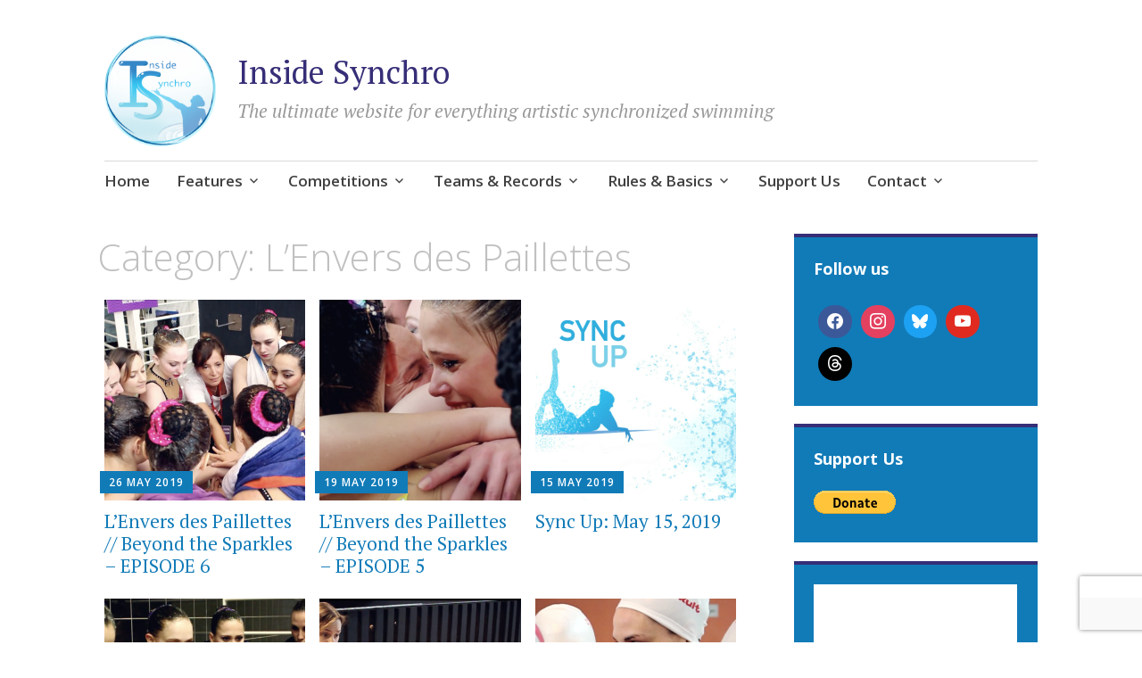

--- FILE ---
content_type: text/html; charset=UTF-8
request_url: https://insidesynchro.org/category/lenvers-des-paillettes/
body_size: 16241
content:
<!DOCTYPE html>
<html lang="en-US">
	<head>
		<meta charset="UTF-8">
		<meta name="viewport" content="width=device-width, initial-scale=1">
		<link rel="profile" href="http://gmpg.org/xfn/11">
	<meta name='robots' content='index, follow, max-image-preview:large, max-snippet:-1, max-video-preview:-1' />

	<!-- This site is optimized with the Yoast SEO plugin v26.8 - https://yoast.com/product/yoast-seo-wordpress/ -->
	<title>L&#039;Envers des Paillettes Archives - Inside Synchro</title>
	<link rel="canonical" href="https://insidesynchro.org/category/lenvers-des-paillettes/" />
	<meta property="og:locale" content="en_US" />
	<meta property="og:type" content="article" />
	<meta property="og:title" content="L&#039;Envers des Paillettes Archives - Inside Synchro" />
	<meta property="og:url" content="https://insidesynchro.org/category/lenvers-des-paillettes/" />
	<meta property="og:site_name" content="Inside Synchro" />
	<meta name="twitter:card" content="summary_large_image" />
	<script type="application/ld+json" class="yoast-schema-graph">{"@context":"https://schema.org","@graph":[{"@type":"CollectionPage","@id":"https://insidesynchro.org/category/lenvers-des-paillettes/","url":"https://insidesynchro.org/category/lenvers-des-paillettes/","name":"L'Envers des Paillettes Archives - Inside Synchro","isPartOf":{"@id":"https://insidesynchro.org/#website"},"primaryImageOfPage":{"@id":"https://insidesynchro.org/category/lenvers-des-paillettes/#primaryimage"},"image":{"@id":"https://insidesynchro.org/category/lenvers-des-paillettes/#primaryimage"},"thumbnailUrl":"https://insidesynchro.org/wp-content/uploads/2019/05/ep06-cover.png","breadcrumb":{"@id":"https://insidesynchro.org/category/lenvers-des-paillettes/#breadcrumb"},"inLanguage":"en-US"},{"@type":"ImageObject","inLanguage":"en-US","@id":"https://insidesynchro.org/category/lenvers-des-paillettes/#primaryimage","url":"https://insidesynchro.org/wp-content/uploads/2019/05/ep06-cover.png","contentUrl":"https://insidesynchro.org/wp-content/uploads/2019/05/ep06-cover.png","width":1500,"height":900},{"@type":"BreadcrumbList","@id":"https://insidesynchro.org/category/lenvers-des-paillettes/#breadcrumb","itemListElement":[{"@type":"ListItem","position":1,"name":"Home","item":"https://insidesynchro.org/"},{"@type":"ListItem","position":2,"name":"L'Envers des Paillettes"}]},{"@type":"WebSite","@id":"https://insidesynchro.org/#website","url":"https://insidesynchro.org/","name":"Inside Synchro","description":"The ultimate website for everything artistic synchronized swimming","publisher":{"@id":"https://insidesynchro.org/#organization"},"potentialAction":[{"@type":"SearchAction","target":{"@type":"EntryPoint","urlTemplate":"https://insidesynchro.org/?s={search_term_string}"},"query-input":{"@type":"PropertyValueSpecification","valueRequired":true,"valueName":"search_term_string"}}],"inLanguage":"en-US"},{"@type":"Organization","@id":"https://insidesynchro.org/#organization","name":"Inside Synchro","url":"https://insidesynchro.org/","logo":{"@type":"ImageObject","inLanguage":"en-US","@id":"https://insidesynchro.org/#/schema/logo/image/","url":"https://insidesynchro.org/wp-content/uploads/2018/10/is-logo.png","contentUrl":"https://insidesynchro.org/wp-content/uploads/2018/10/is-logo.png","width":720,"height":720,"caption":"Inside Synchro"},"image":{"@id":"https://insidesynchro.org/#/schema/logo/image/"}}]}</script>
	<!-- / Yoast SEO plugin. -->


<link rel='dns-prefetch' href='//fonts.googleapis.com' />
<link rel="alternate" type="application/rss+xml" title="Inside Synchro &raquo; Feed" href="https://insidesynchro.org/feed/" />
<link rel="alternate" type="application/rss+xml" title="Inside Synchro &raquo; Comments Feed" href="https://insidesynchro.org/comments/feed/" />
<link rel="alternate" type="application/rss+xml" title="Inside Synchro &raquo; L&#039;Envers des Paillettes Category Feed" href="https://insidesynchro.org/category/lenvers-des-paillettes/feed/" />
		<!-- This site uses the Google Analytics by MonsterInsights plugin v9.11.1 - Using Analytics tracking - https://www.monsterinsights.com/ -->
							<script src="//www.googletagmanager.com/gtag/js?id=G-PMQQNM0RWT"  data-cfasync="false" data-wpfc-render="false" type="text/javascript" async></script>
			<script data-cfasync="false" data-wpfc-render="false" type="text/javascript">
				var mi_version = '9.11.1';
				var mi_track_user = true;
				var mi_no_track_reason = '';
								var MonsterInsightsDefaultLocations = {"page_location":"https:\/\/insidesynchro.org\/category\/lenvers-des-paillettes\/"};
								if ( typeof MonsterInsightsPrivacyGuardFilter === 'function' ) {
					var MonsterInsightsLocations = (typeof MonsterInsightsExcludeQuery === 'object') ? MonsterInsightsPrivacyGuardFilter( MonsterInsightsExcludeQuery ) : MonsterInsightsPrivacyGuardFilter( MonsterInsightsDefaultLocations );
				} else {
					var MonsterInsightsLocations = (typeof MonsterInsightsExcludeQuery === 'object') ? MonsterInsightsExcludeQuery : MonsterInsightsDefaultLocations;
				}

								var disableStrs = [
										'ga-disable-G-PMQQNM0RWT',
									];

				/* Function to detect opted out users */
				function __gtagTrackerIsOptedOut() {
					for (var index = 0; index < disableStrs.length; index++) {
						if (document.cookie.indexOf(disableStrs[index] + '=true') > -1) {
							return true;
						}
					}

					return false;
				}

				/* Disable tracking if the opt-out cookie exists. */
				if (__gtagTrackerIsOptedOut()) {
					for (var index = 0; index < disableStrs.length; index++) {
						window[disableStrs[index]] = true;
					}
				}

				/* Opt-out function */
				function __gtagTrackerOptout() {
					for (var index = 0; index < disableStrs.length; index++) {
						document.cookie = disableStrs[index] + '=true; expires=Thu, 31 Dec 2099 23:59:59 UTC; path=/';
						window[disableStrs[index]] = true;
					}
				}

				if ('undefined' === typeof gaOptout) {
					function gaOptout() {
						__gtagTrackerOptout();
					}
				}
								window.dataLayer = window.dataLayer || [];

				window.MonsterInsightsDualTracker = {
					helpers: {},
					trackers: {},
				};
				if (mi_track_user) {
					function __gtagDataLayer() {
						dataLayer.push(arguments);
					}

					function __gtagTracker(type, name, parameters) {
						if (!parameters) {
							parameters = {};
						}

						if (parameters.send_to) {
							__gtagDataLayer.apply(null, arguments);
							return;
						}

						if (type === 'event') {
														parameters.send_to = monsterinsights_frontend.v4_id;
							var hookName = name;
							if (typeof parameters['event_category'] !== 'undefined') {
								hookName = parameters['event_category'] + ':' + name;
							}

							if (typeof MonsterInsightsDualTracker.trackers[hookName] !== 'undefined') {
								MonsterInsightsDualTracker.trackers[hookName](parameters);
							} else {
								__gtagDataLayer('event', name, parameters);
							}
							
						} else {
							__gtagDataLayer.apply(null, arguments);
						}
					}

					__gtagTracker('js', new Date());
					__gtagTracker('set', {
						'developer_id.dZGIzZG': true,
											});
					if ( MonsterInsightsLocations.page_location ) {
						__gtagTracker('set', MonsterInsightsLocations);
					}
										__gtagTracker('config', 'G-PMQQNM0RWT', {"forceSSL":"true","link_attribution":"true"} );
										window.gtag = __gtagTracker;										(function () {
						/* https://developers.google.com/analytics/devguides/collection/analyticsjs/ */
						/* ga and __gaTracker compatibility shim. */
						var noopfn = function () {
							return null;
						};
						var newtracker = function () {
							return new Tracker();
						};
						var Tracker = function () {
							return null;
						};
						var p = Tracker.prototype;
						p.get = noopfn;
						p.set = noopfn;
						p.send = function () {
							var args = Array.prototype.slice.call(arguments);
							args.unshift('send');
							__gaTracker.apply(null, args);
						};
						var __gaTracker = function () {
							var len = arguments.length;
							if (len === 0) {
								return;
							}
							var f = arguments[len - 1];
							if (typeof f !== 'object' || f === null || typeof f.hitCallback !== 'function') {
								if ('send' === arguments[0]) {
									var hitConverted, hitObject = false, action;
									if ('event' === arguments[1]) {
										if ('undefined' !== typeof arguments[3]) {
											hitObject = {
												'eventAction': arguments[3],
												'eventCategory': arguments[2],
												'eventLabel': arguments[4],
												'value': arguments[5] ? arguments[5] : 1,
											}
										}
									}
									if ('pageview' === arguments[1]) {
										if ('undefined' !== typeof arguments[2]) {
											hitObject = {
												'eventAction': 'page_view',
												'page_path': arguments[2],
											}
										}
									}
									if (typeof arguments[2] === 'object') {
										hitObject = arguments[2];
									}
									if (typeof arguments[5] === 'object') {
										Object.assign(hitObject, arguments[5]);
									}
									if ('undefined' !== typeof arguments[1].hitType) {
										hitObject = arguments[1];
										if ('pageview' === hitObject.hitType) {
											hitObject.eventAction = 'page_view';
										}
									}
									if (hitObject) {
										action = 'timing' === arguments[1].hitType ? 'timing_complete' : hitObject.eventAction;
										hitConverted = mapArgs(hitObject);
										__gtagTracker('event', action, hitConverted);
									}
								}
								return;
							}

							function mapArgs(args) {
								var arg, hit = {};
								var gaMap = {
									'eventCategory': 'event_category',
									'eventAction': 'event_action',
									'eventLabel': 'event_label',
									'eventValue': 'event_value',
									'nonInteraction': 'non_interaction',
									'timingCategory': 'event_category',
									'timingVar': 'name',
									'timingValue': 'value',
									'timingLabel': 'event_label',
									'page': 'page_path',
									'location': 'page_location',
									'title': 'page_title',
									'referrer' : 'page_referrer',
								};
								for (arg in args) {
																		if (!(!args.hasOwnProperty(arg) || !gaMap.hasOwnProperty(arg))) {
										hit[gaMap[arg]] = args[arg];
									} else {
										hit[arg] = args[arg];
									}
								}
								return hit;
							}

							try {
								f.hitCallback();
							} catch (ex) {
							}
						};
						__gaTracker.create = newtracker;
						__gaTracker.getByName = newtracker;
						__gaTracker.getAll = function () {
							return [];
						};
						__gaTracker.remove = noopfn;
						__gaTracker.loaded = true;
						window['__gaTracker'] = __gaTracker;
					})();
									} else {
										console.log("");
					(function () {
						function __gtagTracker() {
							return null;
						}

						window['__gtagTracker'] = __gtagTracker;
						window['gtag'] = __gtagTracker;
					})();
									}
			</script>
							<!-- / Google Analytics by MonsterInsights -->
		<style id='wp-img-auto-sizes-contain-inline-css' type='text/css'>
img:is([sizes=auto i],[sizes^="auto," i]){contain-intrinsic-size:3000px 1500px}
/*# sourceURL=wp-img-auto-sizes-contain-inline-css */
</style>
<style id='wp-emoji-styles-inline-css' type='text/css'>

	img.wp-smiley, img.emoji {
		display: inline !important;
		border: none !important;
		box-shadow: none !important;
		height: 1em !important;
		width: 1em !important;
		margin: 0 0.07em !important;
		vertical-align: -0.1em !important;
		background: none !important;
		padding: 0 !important;
	}
/*# sourceURL=wp-emoji-styles-inline-css */
</style>
<style id='wp-block-library-inline-css' type='text/css'>
:root{--wp-block-synced-color:#7a00df;--wp-block-synced-color--rgb:122,0,223;--wp-bound-block-color:var(--wp-block-synced-color);--wp-editor-canvas-background:#ddd;--wp-admin-theme-color:#007cba;--wp-admin-theme-color--rgb:0,124,186;--wp-admin-theme-color-darker-10:#006ba1;--wp-admin-theme-color-darker-10--rgb:0,107,160.5;--wp-admin-theme-color-darker-20:#005a87;--wp-admin-theme-color-darker-20--rgb:0,90,135;--wp-admin-border-width-focus:2px}@media (min-resolution:192dpi){:root{--wp-admin-border-width-focus:1.5px}}.wp-element-button{cursor:pointer}:root .has-very-light-gray-background-color{background-color:#eee}:root .has-very-dark-gray-background-color{background-color:#313131}:root .has-very-light-gray-color{color:#eee}:root .has-very-dark-gray-color{color:#313131}:root .has-vivid-green-cyan-to-vivid-cyan-blue-gradient-background{background:linear-gradient(135deg,#00d084,#0693e3)}:root .has-purple-crush-gradient-background{background:linear-gradient(135deg,#34e2e4,#4721fb 50%,#ab1dfe)}:root .has-hazy-dawn-gradient-background{background:linear-gradient(135deg,#faaca8,#dad0ec)}:root .has-subdued-olive-gradient-background{background:linear-gradient(135deg,#fafae1,#67a671)}:root .has-atomic-cream-gradient-background{background:linear-gradient(135deg,#fdd79a,#004a59)}:root .has-nightshade-gradient-background{background:linear-gradient(135deg,#330968,#31cdcf)}:root .has-midnight-gradient-background{background:linear-gradient(135deg,#020381,#2874fc)}:root{--wp--preset--font-size--normal:16px;--wp--preset--font-size--huge:42px}.has-regular-font-size{font-size:1em}.has-larger-font-size{font-size:2.625em}.has-normal-font-size{font-size:var(--wp--preset--font-size--normal)}.has-huge-font-size{font-size:var(--wp--preset--font-size--huge)}.has-text-align-center{text-align:center}.has-text-align-left{text-align:left}.has-text-align-right{text-align:right}.has-fit-text{white-space:nowrap!important}#end-resizable-editor-section{display:none}.aligncenter{clear:both}.items-justified-left{justify-content:flex-start}.items-justified-center{justify-content:center}.items-justified-right{justify-content:flex-end}.items-justified-space-between{justify-content:space-between}.screen-reader-text{border:0;clip-path:inset(50%);height:1px;margin:-1px;overflow:hidden;padding:0;position:absolute;width:1px;word-wrap:normal!important}.screen-reader-text:focus{background-color:#ddd;clip-path:none;color:#444;display:block;font-size:1em;height:auto;left:5px;line-height:normal;padding:15px 23px 14px;text-decoration:none;top:5px;width:auto;z-index:100000}html :where(.has-border-color){border-style:solid}html :where([style*=border-top-color]){border-top-style:solid}html :where([style*=border-right-color]){border-right-style:solid}html :where([style*=border-bottom-color]){border-bottom-style:solid}html :where([style*=border-left-color]){border-left-style:solid}html :where([style*=border-width]){border-style:solid}html :where([style*=border-top-width]){border-top-style:solid}html :where([style*=border-right-width]){border-right-style:solid}html :where([style*=border-bottom-width]){border-bottom-style:solid}html :where([style*=border-left-width]){border-left-style:solid}html :where(img[class*=wp-image-]){height:auto;max-width:100%}:where(figure){margin:0 0 1em}html :where(.is-position-sticky){--wp-admin--admin-bar--position-offset:var(--wp-admin--admin-bar--height,0px)}@media screen and (max-width:600px){html :where(.is-position-sticky){--wp-admin--admin-bar--position-offset:0px}}

/*# sourceURL=wp-block-library-inline-css */
</style><style id='wp-block-heading-inline-css' type='text/css'>
h1:where(.wp-block-heading).has-background,h2:where(.wp-block-heading).has-background,h3:where(.wp-block-heading).has-background,h4:where(.wp-block-heading).has-background,h5:where(.wp-block-heading).has-background,h6:where(.wp-block-heading).has-background{padding:1.25em 2.375em}h1.has-text-align-left[style*=writing-mode]:where([style*=vertical-lr]),h1.has-text-align-right[style*=writing-mode]:where([style*=vertical-rl]),h2.has-text-align-left[style*=writing-mode]:where([style*=vertical-lr]),h2.has-text-align-right[style*=writing-mode]:where([style*=vertical-rl]),h3.has-text-align-left[style*=writing-mode]:where([style*=vertical-lr]),h3.has-text-align-right[style*=writing-mode]:where([style*=vertical-rl]),h4.has-text-align-left[style*=writing-mode]:where([style*=vertical-lr]),h4.has-text-align-right[style*=writing-mode]:where([style*=vertical-rl]),h5.has-text-align-left[style*=writing-mode]:where([style*=vertical-lr]),h5.has-text-align-right[style*=writing-mode]:where([style*=vertical-rl]),h6.has-text-align-left[style*=writing-mode]:where([style*=vertical-lr]),h6.has-text-align-right[style*=writing-mode]:where([style*=vertical-rl]){rotate:180deg}
/*# sourceURL=https://insidesynchro.org/wp-includes/blocks/heading/style.min.css */
</style>
<style id='wp-block-group-inline-css' type='text/css'>
.wp-block-group{box-sizing:border-box}:where(.wp-block-group.wp-block-group-is-layout-constrained){position:relative}
/*# sourceURL=https://insidesynchro.org/wp-includes/blocks/group/style.min.css */
</style>
<style id='wp-block-paragraph-inline-css' type='text/css'>
.is-small-text{font-size:.875em}.is-regular-text{font-size:1em}.is-large-text{font-size:2.25em}.is-larger-text{font-size:3em}.has-drop-cap:not(:focus):first-letter{float:left;font-size:8.4em;font-style:normal;font-weight:100;line-height:.68;margin:.05em .1em 0 0;text-transform:uppercase}body.rtl .has-drop-cap:not(:focus):first-letter{float:none;margin-left:.1em}p.has-drop-cap.has-background{overflow:hidden}:root :where(p.has-background){padding:1.25em 2.375em}:where(p.has-text-color:not(.has-link-color)) a{color:inherit}p.has-text-align-left[style*="writing-mode:vertical-lr"],p.has-text-align-right[style*="writing-mode:vertical-rl"]{rotate:180deg}
/*# sourceURL=https://insidesynchro.org/wp-includes/blocks/paragraph/style.min.css */
</style>
<link rel='stylesheet' id='wpzoom-social-icons-block-style-css' href='https://insidesynchro.org/wp-content/plugins/social-icons-widget-by-wpzoom/block/dist/style-wpzoom-social-icons.css?ver=4.5.4' type='text/css' media='all' />
<style id='global-styles-inline-css' type='text/css'>
:root{--wp--preset--aspect-ratio--square: 1;--wp--preset--aspect-ratio--4-3: 4/3;--wp--preset--aspect-ratio--3-4: 3/4;--wp--preset--aspect-ratio--3-2: 3/2;--wp--preset--aspect-ratio--2-3: 2/3;--wp--preset--aspect-ratio--16-9: 16/9;--wp--preset--aspect-ratio--9-16: 9/16;--wp--preset--color--black: #404040;--wp--preset--color--cyan-bluish-gray: #abb8c3;--wp--preset--color--white: #ffffff;--wp--preset--color--pale-pink: #f78da7;--wp--preset--color--vivid-red: #cf2e2e;--wp--preset--color--luminous-vivid-orange: #ff6900;--wp--preset--color--luminous-vivid-amber: #fcb900;--wp--preset--color--light-green-cyan: #7bdcb5;--wp--preset--color--vivid-green-cyan: #00d084;--wp--preset--color--pale-cyan-blue: #8ed1fc;--wp--preset--color--vivid-cyan-blue: #0693e3;--wp--preset--color--vivid-purple: #9b51e0;--wp--preset--color--dark-gray: #686868;--wp--preset--color--medium-gray: #999999;--wp--preset--color--light-gray: #d9d9d9;--wp--preset--color--blue: #159ae7;--wp--preset--color--dark-blue: #362e77;--wp--preset--gradient--vivid-cyan-blue-to-vivid-purple: linear-gradient(135deg,rgb(6,147,227) 0%,rgb(155,81,224) 100%);--wp--preset--gradient--light-green-cyan-to-vivid-green-cyan: linear-gradient(135deg,rgb(122,220,180) 0%,rgb(0,208,130) 100%);--wp--preset--gradient--luminous-vivid-amber-to-luminous-vivid-orange: linear-gradient(135deg,rgb(252,185,0) 0%,rgb(255,105,0) 100%);--wp--preset--gradient--luminous-vivid-orange-to-vivid-red: linear-gradient(135deg,rgb(255,105,0) 0%,rgb(207,46,46) 100%);--wp--preset--gradient--very-light-gray-to-cyan-bluish-gray: linear-gradient(135deg,rgb(238,238,238) 0%,rgb(169,184,195) 100%);--wp--preset--gradient--cool-to-warm-spectrum: linear-gradient(135deg,rgb(74,234,220) 0%,rgb(151,120,209) 20%,rgb(207,42,186) 40%,rgb(238,44,130) 60%,rgb(251,105,98) 80%,rgb(254,248,76) 100%);--wp--preset--gradient--blush-light-purple: linear-gradient(135deg,rgb(255,206,236) 0%,rgb(152,150,240) 100%);--wp--preset--gradient--blush-bordeaux: linear-gradient(135deg,rgb(254,205,165) 0%,rgb(254,45,45) 50%,rgb(107,0,62) 100%);--wp--preset--gradient--luminous-dusk: linear-gradient(135deg,rgb(255,203,112) 0%,rgb(199,81,192) 50%,rgb(65,88,208) 100%);--wp--preset--gradient--pale-ocean: linear-gradient(135deg,rgb(255,245,203) 0%,rgb(182,227,212) 50%,rgb(51,167,181) 100%);--wp--preset--gradient--electric-grass: linear-gradient(135deg,rgb(202,248,128) 0%,rgb(113,206,126) 100%);--wp--preset--gradient--midnight: linear-gradient(135deg,rgb(2,3,129) 0%,rgb(40,116,252) 100%);--wp--preset--font-size--small: 13px;--wp--preset--font-size--medium: 20px;--wp--preset--font-size--large: 36px;--wp--preset--font-size--x-large: 42px;--wp--preset--spacing--20: 0.44rem;--wp--preset--spacing--30: 0.67rem;--wp--preset--spacing--40: 1rem;--wp--preset--spacing--50: 1.5rem;--wp--preset--spacing--60: 2.25rem;--wp--preset--spacing--70: 3.38rem;--wp--preset--spacing--80: 5.06rem;--wp--preset--shadow--natural: 6px 6px 9px rgba(0, 0, 0, 0.2);--wp--preset--shadow--deep: 12px 12px 50px rgba(0, 0, 0, 0.4);--wp--preset--shadow--sharp: 6px 6px 0px rgba(0, 0, 0, 0.2);--wp--preset--shadow--outlined: 6px 6px 0px -3px rgb(255, 255, 255), 6px 6px rgb(0, 0, 0);--wp--preset--shadow--crisp: 6px 6px 0px rgb(0, 0, 0);}:where(.is-layout-flex){gap: 0.5em;}:where(.is-layout-grid){gap: 0.5em;}body .is-layout-flex{display: flex;}.is-layout-flex{flex-wrap: wrap;align-items: center;}.is-layout-flex > :is(*, div){margin: 0;}body .is-layout-grid{display: grid;}.is-layout-grid > :is(*, div){margin: 0;}:where(.wp-block-columns.is-layout-flex){gap: 2em;}:where(.wp-block-columns.is-layout-grid){gap: 2em;}:where(.wp-block-post-template.is-layout-flex){gap: 1.25em;}:where(.wp-block-post-template.is-layout-grid){gap: 1.25em;}.has-black-color{color: var(--wp--preset--color--black) !important;}.has-cyan-bluish-gray-color{color: var(--wp--preset--color--cyan-bluish-gray) !important;}.has-white-color{color: var(--wp--preset--color--white) !important;}.has-pale-pink-color{color: var(--wp--preset--color--pale-pink) !important;}.has-vivid-red-color{color: var(--wp--preset--color--vivid-red) !important;}.has-luminous-vivid-orange-color{color: var(--wp--preset--color--luminous-vivid-orange) !important;}.has-luminous-vivid-amber-color{color: var(--wp--preset--color--luminous-vivid-amber) !important;}.has-light-green-cyan-color{color: var(--wp--preset--color--light-green-cyan) !important;}.has-vivid-green-cyan-color{color: var(--wp--preset--color--vivid-green-cyan) !important;}.has-pale-cyan-blue-color{color: var(--wp--preset--color--pale-cyan-blue) !important;}.has-vivid-cyan-blue-color{color: var(--wp--preset--color--vivid-cyan-blue) !important;}.has-vivid-purple-color{color: var(--wp--preset--color--vivid-purple) !important;}.has-black-background-color{background-color: var(--wp--preset--color--black) !important;}.has-cyan-bluish-gray-background-color{background-color: var(--wp--preset--color--cyan-bluish-gray) !important;}.has-white-background-color{background-color: var(--wp--preset--color--white) !important;}.has-pale-pink-background-color{background-color: var(--wp--preset--color--pale-pink) !important;}.has-vivid-red-background-color{background-color: var(--wp--preset--color--vivid-red) !important;}.has-luminous-vivid-orange-background-color{background-color: var(--wp--preset--color--luminous-vivid-orange) !important;}.has-luminous-vivid-amber-background-color{background-color: var(--wp--preset--color--luminous-vivid-amber) !important;}.has-light-green-cyan-background-color{background-color: var(--wp--preset--color--light-green-cyan) !important;}.has-vivid-green-cyan-background-color{background-color: var(--wp--preset--color--vivid-green-cyan) !important;}.has-pale-cyan-blue-background-color{background-color: var(--wp--preset--color--pale-cyan-blue) !important;}.has-vivid-cyan-blue-background-color{background-color: var(--wp--preset--color--vivid-cyan-blue) !important;}.has-vivid-purple-background-color{background-color: var(--wp--preset--color--vivid-purple) !important;}.has-black-border-color{border-color: var(--wp--preset--color--black) !important;}.has-cyan-bluish-gray-border-color{border-color: var(--wp--preset--color--cyan-bluish-gray) !important;}.has-white-border-color{border-color: var(--wp--preset--color--white) !important;}.has-pale-pink-border-color{border-color: var(--wp--preset--color--pale-pink) !important;}.has-vivid-red-border-color{border-color: var(--wp--preset--color--vivid-red) !important;}.has-luminous-vivid-orange-border-color{border-color: var(--wp--preset--color--luminous-vivid-orange) !important;}.has-luminous-vivid-amber-border-color{border-color: var(--wp--preset--color--luminous-vivid-amber) !important;}.has-light-green-cyan-border-color{border-color: var(--wp--preset--color--light-green-cyan) !important;}.has-vivid-green-cyan-border-color{border-color: var(--wp--preset--color--vivid-green-cyan) !important;}.has-pale-cyan-blue-border-color{border-color: var(--wp--preset--color--pale-cyan-blue) !important;}.has-vivid-cyan-blue-border-color{border-color: var(--wp--preset--color--vivid-cyan-blue) !important;}.has-vivid-purple-border-color{border-color: var(--wp--preset--color--vivid-purple) !important;}.has-vivid-cyan-blue-to-vivid-purple-gradient-background{background: var(--wp--preset--gradient--vivid-cyan-blue-to-vivid-purple) !important;}.has-light-green-cyan-to-vivid-green-cyan-gradient-background{background: var(--wp--preset--gradient--light-green-cyan-to-vivid-green-cyan) !important;}.has-luminous-vivid-amber-to-luminous-vivid-orange-gradient-background{background: var(--wp--preset--gradient--luminous-vivid-amber-to-luminous-vivid-orange) !important;}.has-luminous-vivid-orange-to-vivid-red-gradient-background{background: var(--wp--preset--gradient--luminous-vivid-orange-to-vivid-red) !important;}.has-very-light-gray-to-cyan-bluish-gray-gradient-background{background: var(--wp--preset--gradient--very-light-gray-to-cyan-bluish-gray) !important;}.has-cool-to-warm-spectrum-gradient-background{background: var(--wp--preset--gradient--cool-to-warm-spectrum) !important;}.has-blush-light-purple-gradient-background{background: var(--wp--preset--gradient--blush-light-purple) !important;}.has-blush-bordeaux-gradient-background{background: var(--wp--preset--gradient--blush-bordeaux) !important;}.has-luminous-dusk-gradient-background{background: var(--wp--preset--gradient--luminous-dusk) !important;}.has-pale-ocean-gradient-background{background: var(--wp--preset--gradient--pale-ocean) !important;}.has-electric-grass-gradient-background{background: var(--wp--preset--gradient--electric-grass) !important;}.has-midnight-gradient-background{background: var(--wp--preset--gradient--midnight) !important;}.has-small-font-size{font-size: var(--wp--preset--font-size--small) !important;}.has-medium-font-size{font-size: var(--wp--preset--font-size--medium) !important;}.has-large-font-size{font-size: var(--wp--preset--font-size--large) !important;}.has-x-large-font-size{font-size: var(--wp--preset--font-size--x-large) !important;}
/*# sourceURL=global-styles-inline-css */
</style>

<style id='classic-theme-styles-inline-css' type='text/css'>
/*! This file is auto-generated */
.wp-block-button__link{color:#fff;background-color:#32373c;border-radius:9999px;box-shadow:none;text-decoration:none;padding:calc(.667em + 2px) calc(1.333em + 2px);font-size:1.125em}.wp-block-file__button{background:#32373c;color:#fff;text-decoration:none}
/*# sourceURL=/wp-includes/css/classic-themes.min.css */
</style>
<link rel='stylesheet' id='dashicons-css' href='https://insidesynchro.org/wp-includes/css/dashicons.min.css?ver=6.9' type='text/css' media='all' />
<link rel='stylesheet' id='wpzoom-social-icons-academicons-css' href='https://insidesynchro.org/wp-content/plugins/social-icons-widget-by-wpzoom/assets/css/academicons.min.css?ver=1769274511' type='text/css' media='all' />
<link rel='stylesheet' id='wpzoom-social-icons-socicon-css' href='https://insidesynchro.org/wp-content/plugins/social-icons-widget-by-wpzoom/assets/css/wpzoom-socicon.css?ver=1769274511' type='text/css' media='all' />
<link rel='stylesheet' id='wpzoom-social-icons-font-awesome-5-css' href='https://insidesynchro.org/wp-content/plugins/social-icons-widget-by-wpzoom/assets/css/font-awesome-5.min.css?ver=1769274511' type='text/css' media='all' />
<link rel='stylesheet' id='wpzoom-social-icons-genericons-css' href='https://insidesynchro.org/wp-content/plugins/social-icons-widget-by-wpzoom/assets/css/genericons.css?ver=1769274511' type='text/css' media='all' />
<link rel='stylesheet' id='contact-form-7-css' href='https://insidesynchro.org/wp-content/plugins/contact-form-7/includes/css/styles.css?ver=6.1.4' type='text/css' media='all' />
<link rel='stylesheet' id='fb-widget-frontend-style-css' href='https://insidesynchro.org/wp-content/plugins/facebook-pagelike-widget/assets/css/style.css?ver=1.0.0' type='text/css' media='all' />
<link rel='stylesheet' id='mc4wp-form-themes-css' href='https://insidesynchro.org/wp-content/plugins/mailchimp-for-wp/assets/css/form-themes.css?ver=4.11.1' type='text/css' media='all' />
<link rel='stylesheet' id='apostrophe-2-blocks-css' href='https://insidesynchro.org/wp-content/themes/apostrophe-2-wpcom/css/blocks.css?ver=6.9' type='text/css' media='all' />
<link rel='stylesheet' id='apostrophe-2-style-css' href='https://insidesynchro.org/wp-content/themes/apostrophe-2-wpcom/style.css?ver=20140520' type='text/css' media='all' />
<link rel='stylesheet' id='genericons-css' href='https://insidesynchro.org/wp-content/themes/apostrophe-2-wpcom/css/genericons.css?ver=20131222' type='text/css' media='all' />
<link rel='stylesheet' id='apostrophe-2-fonts-css' href='https://fonts.googleapis.com/css?family=PT+Serif%3A400%2C400italic%2C700%2C700italic%7COpen+Sans%3A300%2C300italic%2C400%2C400italic%2C600%2C600italic%2C700%2C700italic%2C800%2C800italic&#038;subset=latin%2Clatin-ext%2Ccyrillic' type='text/css' media='all' />
<link rel='stylesheet' id='wpzoom-social-icons-font-awesome-3-css' href='https://insidesynchro.org/wp-content/plugins/social-icons-widget-by-wpzoom/assets/css/font-awesome-3.min.css?ver=1769274511' type='text/css' media='all' />
<link rel='stylesheet' id='wpzoom-social-icons-styles-css' href='https://insidesynchro.org/wp-content/plugins/social-icons-widget-by-wpzoom/assets/css/wpzoom-social-icons-styles.css?ver=1769274511' type='text/css' media='all' />
<link rel='preload' as='font'  id='wpzoom-social-icons-font-academicons-woff2-css' href='https://insidesynchro.org/wp-content/plugins/social-icons-widget-by-wpzoom/assets/font/academicons.woff2?v=1.9.2'  type='font/woff2' crossorigin />
<link rel='preload' as='font'  id='wpzoom-social-icons-font-fontawesome-3-woff2-css' href='https://insidesynchro.org/wp-content/plugins/social-icons-widget-by-wpzoom/assets/font/fontawesome-webfont.woff2?v=4.7.0'  type='font/woff2' crossorigin />
<link rel='preload' as='font'  id='wpzoom-social-icons-font-fontawesome-5-brands-woff2-css' href='https://insidesynchro.org/wp-content/plugins/social-icons-widget-by-wpzoom/assets/font/fa-brands-400.woff2'  type='font/woff2' crossorigin />
<link rel='preload' as='font'  id='wpzoom-social-icons-font-fontawesome-5-regular-woff2-css' href='https://insidesynchro.org/wp-content/plugins/social-icons-widget-by-wpzoom/assets/font/fa-regular-400.woff2'  type='font/woff2' crossorigin />
<link rel='preload' as='font'  id='wpzoom-social-icons-font-fontawesome-5-solid-woff2-css' href='https://insidesynchro.org/wp-content/plugins/social-icons-widget-by-wpzoom/assets/font/fa-solid-900.woff2'  type='font/woff2' crossorigin />
<link rel='preload' as='font'  id='wpzoom-social-icons-font-genericons-woff-css' href='https://insidesynchro.org/wp-content/plugins/social-icons-widget-by-wpzoom/assets/font/Genericons.woff'  type='font/woff' crossorigin />
<link rel='preload' as='font'  id='wpzoom-social-icons-font-socicon-woff2-css' href='https://insidesynchro.org/wp-content/plugins/social-icons-widget-by-wpzoom/assets/font/socicon.woff2?v=4.5.4'  type='font/woff2' crossorigin />
<script type="text/javascript" src="https://insidesynchro.org/wp-content/plugins/google-analytics-for-wordpress/assets/js/frontend-gtag.min.js?ver=9.11.1" id="monsterinsights-frontend-script-js" async="async" data-wp-strategy="async"></script>
<script data-cfasync="false" data-wpfc-render="false" type="text/javascript" id='monsterinsights-frontend-script-js-extra'>/* <![CDATA[ */
var monsterinsights_frontend = {"js_events_tracking":"true","download_extensions":"doc,pdf,ppt,zip,xls,docx,pptx,xlsx","inbound_paths":"[{\"path\":\"\\\/go\\\/\",\"label\":\"affiliate\"},{\"path\":\"\\\/recommend\\\/\",\"label\":\"affiliate\"}]","home_url":"https:\/\/insidesynchro.org","hash_tracking":"false","v4_id":"G-PMQQNM0RWT"};/* ]]> */
</script>
<script type="text/javascript" src="https://insidesynchro.org/wp-includes/js/jquery/jquery.min.js?ver=3.7.1" id="jquery-core-js"></script>
<script type="text/javascript" src="https://insidesynchro.org/wp-includes/js/jquery/jquery-migrate.min.js?ver=3.4.1" id="jquery-migrate-js"></script>
<link rel="https://api.w.org/" href="https://insidesynchro.org/wp-json/" /><link rel="alternate" title="JSON" type="application/json" href="https://insidesynchro.org/wp-json/wp/v2/categories/60" /><link rel="EditURI" type="application/rsd+xml" title="RSD" href="https://insidesynchro.org/xmlrpc.php?rsd" />
<meta name="generator" content="WordPress 6.9" />
<script data-ad-client="ca-pub-8025741697345074" async src="https://pagead2.googlesyndication.com/pagead/js/adsbygoogle.js"></script><!-- Analytics by WP Statistics - https://wp-statistics.com -->
		<style type="text/css" id="apostrophe-2-header-css">
				</style>
				<style type="text/css" id="wp-custom-css">
			.attachment-apostrophe-2-featured {
    display: none;
}
ins {
	background: #ffffff;
}
.paypal-donations input {
	width: initial;
}
.mc4wp-success p {
color: white
}		</style>
			</head>

	<body class="archive category category-lenvers-des-paillettes category-60 wp-custom-logo wp-embed-responsive wp-theme-apostrophe-2-wpcom">
		<div id="page" class="hfeed site">

			<header id="masthead" class="site-header" role="banner">
				<div class="site-branding">
					<a href="https://insidesynchro.org/" class="custom-logo-link" rel="home"><img width="720" height="720" src="https://insidesynchro.org/wp-content/uploads/2018/10/is-logo.png" class="custom-logo" alt="Inside Synchro" decoding="async" fetchpriority="high" srcset="https://insidesynchro.org/wp-content/uploads/2018/10/is-logo.png 720w, https://insidesynchro.org/wp-content/uploads/2018/10/is-logo-150x150.png 150w, https://insidesynchro.org/wp-content/uploads/2018/10/is-logo-300x300.png 300w, https://insidesynchro.org/wp-content/uploads/2018/10/is-logo-450x450.png 450w, https://insidesynchro.org/wp-content/uploads/2018/10/is-logo-60x60.png 60w, https://insidesynchro.org/wp-content/uploads/2018/10/is-logo-550x550.png 550w" sizes="(max-width: 720px) 100vw, 720px" /></a>					<h1 class="site-title"><a href="https://insidesynchro.org/" rel="home">Inside Synchro</a></h1>
					<h2 class="site-description">The ultimate website for everything artistic synchronized swimming</h2>
				</div>

				<nav id="site-navigation" class="main-navigation" role="navigation">
					<a class="menu-toggle">Menu</a>
					<a class="skip-link screen-reader-text" href="#content">Skip to content</a>

					<div class="menu-header-menu-container"><ul id="menu-header-menu" class="apostrophe-2-navigation"><li id="menu-item-8" class="menu-item menu-item-type-custom menu-item-object-custom menu-item-home menu-item-8"><a href="https://insidesynchro.org/">Home</a></li>
<li id="menu-item-30578" class="menu-item menu-item-type-taxonomy menu-item-object-category menu-item-has-children menu-item-30578"><a href="https://insidesynchro.org/category/feature/">Features</a>
<ul class="sub-menu">
	<li id="menu-item-29492" class="menu-item menu-item-type-taxonomy menu-item-object-category menu-item-29492"><a href="https://insidesynchro.org/category/latest-news/">Latest News</a></li>
	<li id="menu-item-28887" class="menu-item menu-item-type-taxonomy menu-item-object-category menu-item-has-children menu-item-28887"><a href="https://insidesynchro.org/category/interview/">Interviews</a>
	<ul class="sub-menu">
		<li id="menu-item-38369" class="menu-item menu-item-type-taxonomy menu-item-object-category menu-item-38369"><a href="https://insidesynchro.org/category/interview/">Q&#038;A and In-Depth</a></li>
		<li id="menu-item-38364" class="menu-item menu-item-type-taxonomy menu-item-object-category menu-item-38364"><a href="https://insidesynchro.org/category/synchro-men/">Synchro Men Series</a></li>
		<li id="menu-item-30579" class="menu-item menu-item-type-taxonomy menu-item-object-category menu-item-30579"><a href="https://insidesynchro.org/category/translation/">In Translation</a></li>
	</ul>
</li>
	<li id="menu-item-30580" class="menu-item menu-item-type-taxonomy menu-item-object-category menu-item-30580"><a href="https://insidesynchro.org/category/sync-up/">Sync Up</a></li>
	<li id="menu-item-28882" class="menu-item menu-item-type-post_type menu-item-object-page menu-item-has-children menu-item-28882"><a href="https://insidesynchro.org/videos/">Videos</a>
	<ul class="sub-menu">
		<li id="menu-item-28885" class="menu-item menu-item-type-post_type menu-item-object-page menu-item-28885"><a href="https://insidesynchro.org/lenvers-des-paillettes-beyond-the-sparkles/">L’Envers des Paillettes // Beyond the Sparkles</a></li>
		<li id="menu-item-29058" class="menu-item menu-item-type-post_type menu-item-object-page menu-item-29058"><a href="https://insidesynchro.org/instagram-live-interviews/">Instagram Live Interviews</a></li>
		<li id="menu-item-28883" class="menu-item menu-item-type-post_type menu-item-object-page menu-item-28883"><a href="https://insidesynchro.org/in-motion-fina-world-championships/">FINA World Championships</a></li>
		<li id="menu-item-32529" class="menu-item menu-item-type-post_type menu-item-object-page menu-item-32529"><a href="https://insidesynchro.org/other-competition-videos/">Other Competition Videos</a></li>
	</ul>
</li>
</ul>
</li>
<li id="menu-item-28858" class="menu-item menu-item-type-post_type menu-item-object-page menu-item-has-children menu-item-28858"><a href="https://insidesynchro.org/meet-coverage/">Competitions</a>
<ul class="sub-menu">
	<li id="menu-item-45910" class="menu-item menu-item-type-post_type menu-item-object-page menu-item-45910"><a href="https://insidesynchro.org/2026-competition-calendar/">2026 Competition Calendar</a></li>
	<li id="menu-item-28857" class="menu-item menu-item-type-post_type menu-item-object-page menu-item-28857"><a href="https://insidesynchro.org/archived-meets/">Past Seasons</a></li>
</ul>
</li>
<li id="menu-item-29534" class="menu-item menu-item-type-post_type menu-item-object-page menu-item-has-children menu-item-29534"><a href="https://insidesynchro.org/team-database/">Teams &#038; Records</a>
<ul class="sub-menu">
	<li id="menu-item-30581" class="menu-item menu-item-type-post_type menu-item-object-page menu-item-30581"><a href="https://insidesynchro.org/team-database/">Country Directory</a></li>
	<li id="menu-item-28879" class="menu-item menu-item-type-post_type menu-item-object-page menu-item-has-children menu-item-28879"><a href="https://insidesynchro.org/record-books/">Record Books</a>
	<ul class="sub-menu">
		<li id="menu-item-28880" class="menu-item menu-item-type-post_type menu-item-object-page menu-item-28880"><a href="https://insidesynchro.org/the-all-time-olympic-standings/">The All-Time Olympic Standings</a></li>
		<li id="menu-item-28881" class="menu-item menu-item-type-post_type menu-item-object-page menu-item-28881"><a href="https://insidesynchro.org/the-olympic-medal-rankings/">The Olympic Medal Rankings</a></li>
	</ul>
</li>
</ul>
</li>
<li id="menu-item-29548" class="menu-item menu-item-type-post_type menu-item-object-page menu-item-has-children menu-item-29548"><a href="https://insidesynchro.org/rules/">Rules &#038; Basics</a>
<ul class="sub-menu">
	<li id="menu-item-44031" class="menu-item menu-item-type-post_type menu-item-object-page menu-item-44031"><a href="https://insidesynchro.org/numbers-of-elements-per-routines/">Numbers of Elements per Routines</a></li>
	<li id="menu-item-37652" class="menu-item menu-item-type-post_type menu-item-object-page menu-item-has-children menu-item-37652"><a href="https://insidesynchro.org/technical-required-elements/">Technical Required Elements</a>
	<ul class="sub-menu">
		<li id="menu-item-37700" class="menu-item menu-item-type-post_type menu-item-object-page menu-item-37700"><a href="https://insidesynchro.org/technical-required-elements-solo/">Solo</a></li>
		<li id="menu-item-37741" class="menu-item menu-item-type-post_type menu-item-object-page menu-item-37741"><a href="https://insidesynchro.org/technical-required-elements-duet/">Duet</a></li>
		<li id="menu-item-37757" class="menu-item menu-item-type-post_type menu-item-object-page menu-item-37757"><a href="https://insidesynchro.org/technical-required-elements-mixed-duet/">Mixed Duet</a></li>
		<li id="menu-item-37772" class="menu-item menu-item-type-post_type menu-item-object-page menu-item-37772"><a href="https://insidesynchro.org/technical-required-elements-team/">Team</a></li>
	</ul>
</li>
	<li id="menu-item-38737" class="menu-item menu-item-type-post_type menu-item-object-page menu-item-38737"><a href="https://insidesynchro.org/figures/">Figures</a></li>
	<li id="menu-item-37596" class="menu-item menu-item-type-post_type menu-item-object-page menu-item-37596"><a href="https://insidesynchro.org/2024-olympic-games-qualification/">2024 Olympic Games Qualification</a></li>
</ul>
</li>
<li id="menu-item-29493" class="menu-item menu-item-type-post_type menu-item-object-page menu-item-29493"><a href="https://insidesynchro.org/support-us/">Support Us</a></li>
<li id="menu-item-28856" class="menu-item menu-item-type-post_type menu-item-object-page menu-item-has-children menu-item-28856"><a href="https://insidesynchro.org/contact/">Contact</a>
<ul class="sub-menu">
	<li id="menu-item-31386" class="menu-item menu-item-type-post_type menu-item-object-page menu-item-31386"><a href="https://insidesynchro.org/contact/">Contact Us</a></li>
	<li id="menu-item-31385" class="menu-item menu-item-type-custom menu-item-object-custom menu-item-31385"><a href="http://eepurl.com/hdYJvf">Sign Up For The Newsletter</a></li>
	<li id="menu-item-29502" class="menu-item menu-item-type-post_type menu-item-object-page menu-item-29502"><a href="https://insidesynchro.org/about/">About</a></li>
</ul>
</li>
</ul></div>
					
				</nav><!-- #site-navigation -->
			</header><!-- #masthead -->

			<div id="content" class="site-content">

	<section id="primary" class="content-area">

	
		<header class="page-header">
			<h1 class="page-title">Category: <span>L&#8217;Envers des Paillettes</span></h1>		</header><!-- .page-header -->

		<main id="main" class="site-main" role="main">

			<div id="posts-wrapper">

						
				
<article id="post-24890" class="post-24890 post type-post status-publish format-standard has-post-thumbnail hentry category-beyond-the-sparkles category-en-francais category-france category-lenvers-des-paillettes">
	
	<a class="entry-thumbnail apostrophe-2-thumb" href="https://insidesynchro.org/2019/05/26/lenvers-des-paillettes-beyond-the-sparkles-episode-6/">
		<img width="450" height="450" src="https://insidesynchro.org/wp-content/uploads/2019/05/ep06-cover-450x450.png" class="attachment-post-thumbnail size-post-thumbnail wp-post-image" alt="" />	</a>
	<header class="entry-header">
		<div class="entry-meta">
			<span class="posted-on"><a href="https://insidesynchro.org/2019/05/26/lenvers-des-paillettes-beyond-the-sparkles-episode-6/" rel="bookmark"><time class="entry-date published" datetime="2019-05-26T18:35:41+02:00">26 May 2019</time><time class="updated" datetime="2020-08-31T11:13:44+02:00">31 August 2020</time></a></span><span class="byline"> <span class="author vcard"><a class="url fn n" href="https://insidesynchro.org/author/admin1536/">Christina Marmet</a></span></span>		</div><!-- .entry-meta -->
		<h2 class="entry-title"><a href="https://insidesynchro.org/2019/05/26/lenvers-des-paillettes-beyond-the-sparkles-episode-6/" rel="bookmark">L’Envers des Paillettes // Beyond the Sparkles – EPISODE 6</a></h2>
	</header><!-- .entry-header -->

</article><!-- #post-## -->

			
				
<article id="post-24800" class="post-24800 post type-post status-publish format-standard has-post-thumbnail hentry category-beyond-the-sparkles category-en-francais category-france category-lenvers-des-paillettes">
	
	<a class="entry-thumbnail apostrophe-2-thumb" href="https://insidesynchro.org/2019/05/19/lenvers-des-paillettes-beyond-the-sparkles-episode-5/">
		<img width="450" height="450" src="https://insidesynchro.org/wp-content/uploads/2019/05/ep-05-cover-450x450.png" class="attachment-post-thumbnail size-post-thumbnail wp-post-image" alt="" />	</a>
	<header class="entry-header">
		<div class="entry-meta">
			<span class="posted-on"><a href="https://insidesynchro.org/2019/05/19/lenvers-des-paillettes-beyond-the-sparkles-episode-5/" rel="bookmark"><time class="entry-date published" datetime="2019-05-19T18:35:44+02:00">19 May 2019</time><time class="updated" datetime="2020-08-31T11:13:29+02:00">31 August 2020</time></a></span><span class="byline"> <span class="author vcard"><a class="url fn n" href="https://insidesynchro.org/author/admin1536/">Christina Marmet</a></span></span>		</div><!-- .entry-meta -->
		<h2 class="entry-title"><a href="https://insidesynchro.org/2019/05/19/lenvers-des-paillettes-beyond-the-sparkles-episode-5/" rel="bookmark">L&#8217;Envers des Paillettes // Beyond the Sparkles &#8211; EPISODE 5</a></h2>
	</header><!-- .entry-header -->

</article><!-- #post-## -->

			
				
<article id="post-24761" class="post-24761 post type-post status-publish format-standard has-post-thumbnail hentry category-beyond-the-sparkles category-en-francais category-france category-hungary category-italy category-lenvers-des-paillettes category-latest-news category-netherlands category-sync-up tag-bregje-de-brouwer">
	
	<a class="entry-thumbnail apostrophe-2-thumb" href="https://insidesynchro.org/2019/05/15/sync-up-may-15-2019/">
		<img width="450" height="450" src="https://insidesynchro.org/wp-content/uploads/2018/11/sync-up-big-logo-2-450x450.png" class="attachment-post-thumbnail size-post-thumbnail wp-post-image" alt="" />	</a>
	<header class="entry-header">
		<div class="entry-meta">
			<span class="posted-on"><a href="https://insidesynchro.org/2019/05/15/sync-up-may-15-2019/" rel="bookmark"><time class="entry-date published updated" datetime="2019-05-15T18:46:35+02:00">15 May 2019</time></a></span><span class="byline"> <span class="author vcard"><a class="url fn n" href="https://insidesynchro.org/author/admin1536/">Christina Marmet</a></span></span>		</div><!-- .entry-meta -->
		<h2 class="entry-title"><a href="https://insidesynchro.org/2019/05/15/sync-up-may-15-2019/" rel="bookmark">Sync Up: May 15, 2019</a></h2>
	</header><!-- .entry-header -->

</article><!-- #post-## -->

			
				
<article id="post-24679" class="post-24679 post type-post status-publish format-standard has-post-thumbnail hentry category-beyond-the-sparkles category-en-francais category-france category-lenvers-des-paillettes">
	
	<a class="entry-thumbnail apostrophe-2-thumb" href="https://insidesynchro.org/2019/05/12/lenvers-des-paillettes-beyond-the-sparkles-episode-4/">
		<img width="450" height="450" src="https://insidesynchro.org/wp-content/uploads/2019/05/ep04-cover-450x450.png" class="attachment-post-thumbnail size-post-thumbnail wp-post-image" alt="" loading="lazy" />	</a>
	<header class="entry-header">
		<div class="entry-meta">
			<span class="posted-on"><a href="https://insidesynchro.org/2019/05/12/lenvers-des-paillettes-beyond-the-sparkles-episode-4/" rel="bookmark"><time class="entry-date published" datetime="2019-05-12T18:35:19+02:00">12 May 2019</time><time class="updated" datetime="2020-08-31T11:13:09+02:00">31 August 2020</time></a></span><span class="byline"> <span class="author vcard"><a class="url fn n" href="https://insidesynchro.org/author/admin1536/">Christina Marmet</a></span></span>		</div><!-- .entry-meta -->
		<h2 class="entry-title"><a href="https://insidesynchro.org/2019/05/12/lenvers-des-paillettes-beyond-the-sparkles-episode-4/" rel="bookmark">L&#8217;Envers des Paillettes // Beyond the Sparkles &#8211; EPISODE 4</a></h2>
	</header><!-- .entry-header -->

</article><!-- #post-## -->

			
				
<article id="post-24617" class="post-24617 post type-post status-publish format-standard has-post-thumbnail hentry category-beyond-the-sparkles category-en-francais category-france category-lenvers-des-paillettes">
	
	<a class="entry-thumbnail apostrophe-2-thumb" href="https://insidesynchro.org/2019/05/05/lenvers-des-paillettes-beyond-the-sparkles-episode-3/">
		<img width="450" height="450" src="https://insidesynchro.org/wp-content/uploads/2019/05/ep03-cover-450x450.png" class="attachment-post-thumbnail size-post-thumbnail wp-post-image" alt="" loading="lazy" />	</a>
	<header class="entry-header">
		<div class="entry-meta">
			<span class="posted-on"><a href="https://insidesynchro.org/2019/05/05/lenvers-des-paillettes-beyond-the-sparkles-episode-3/" rel="bookmark"><time class="entry-date published" datetime="2019-05-05T18:35:20+02:00">5 May 2019</time><time class="updated" datetime="2020-08-31T11:12:54+02:00">31 August 2020</time></a></span><span class="byline"> <span class="author vcard"><a class="url fn n" href="https://insidesynchro.org/author/admin1536/">Christina Marmet</a></span></span>		</div><!-- .entry-meta -->
		<h2 class="entry-title"><a href="https://insidesynchro.org/2019/05/05/lenvers-des-paillettes-beyond-the-sparkles-episode-3/" rel="bookmark">L&#8217;Envers des Paillettes // Beyond the Sparkles &#8211; EPISODE 3</a></h2>
	</header><!-- .entry-header -->

</article><!-- #post-## -->

			
				
<article id="post-24512" class="post-24512 post type-post status-publish format-standard has-post-thumbnail hentry category-beyond-the-sparkles category-en-francais category-france category-lenvers-des-paillettes">
	
	<a class="entry-thumbnail apostrophe-2-thumb" href="https://insidesynchro.org/2019/04/28/lenvers-des-paillettes-beyond-the-sparkles-episode-2/">
		<img width="450" height="450" src="https://insidesynchro.org/wp-content/uploads/2019/04/ep02-cover-450x450.png" class="attachment-post-thumbnail size-post-thumbnail wp-post-image" alt="" loading="lazy" />	</a>
	<header class="entry-header">
		<div class="entry-meta">
			<span class="posted-on"><a href="https://insidesynchro.org/2019/04/28/lenvers-des-paillettes-beyond-the-sparkles-episode-2/" rel="bookmark"><time class="entry-date published" datetime="2019-04-28T18:33:17+02:00">28 April 2019</time><time class="updated" datetime="2020-08-31T11:12:36+02:00">31 August 2020</time></a></span><span class="byline"> <span class="author vcard"><a class="url fn n" href="https://insidesynchro.org/author/admin1536/">Christina Marmet</a></span></span>		</div><!-- .entry-meta -->
		<h2 class="entry-title"><a href="https://insidesynchro.org/2019/04/28/lenvers-des-paillettes-beyond-the-sparkles-episode-2/" rel="bookmark">L&#8217;Envers des Paillettes // Beyond the Sparkles &#8211; EPISODE 2</a></h2>
	</header><!-- .entry-header -->

</article><!-- #post-## -->

			
				
<article id="post-24364" class="post-24364 post type-post status-publish format-standard has-post-thumbnail hentry category-beyond-the-sparkles category-en-francais category-france category-lenvers-des-paillettes">
	
	<a class="entry-thumbnail apostrophe-2-thumb" href="https://insidesynchro.org/2019/04/21/lenvers-des-paillettes-beyond-the-sparkles-episode-1/">
		<img width="450" height="450" src="https://insidesynchro.org/wp-content/uploads/2019/04/ep01-cover-450x450.png" class="attachment-post-thumbnail size-post-thumbnail wp-post-image" alt="" loading="lazy" />	</a>
	<header class="entry-header">
		<div class="entry-meta">
			<span class="posted-on"><a href="https://insidesynchro.org/2019/04/21/lenvers-des-paillettes-beyond-the-sparkles-episode-1/" rel="bookmark"><time class="entry-date published" datetime="2019-04-21T18:32:34+02:00">21 April 2019</time><time class="updated" datetime="2020-08-31T11:09:46+02:00">31 August 2020</time></a></span><span class="byline"> <span class="author vcard"><a class="url fn n" href="https://insidesynchro.org/author/admin1536/">Christina Marmet</a></span></span>		</div><!-- .entry-meta -->
		<h2 class="entry-title"><a href="https://insidesynchro.org/2019/04/21/lenvers-des-paillettes-beyond-the-sparkles-episode-1/" rel="bookmark">L&#8217;Envers des Paillettes // Beyond the Sparkles &#8211; EPISODE 1</a></h2>
	</header><!-- .entry-header -->

</article><!-- #post-## -->

			
				
<article id="post-24063" class="post-24063 post type-post status-publish format-standard has-post-thumbnail hentry category-belarus category-beyond-the-sparkles category-canada category-france category-great-britain category-greece category-italy category-lenvers-des-paillettes category-latest-news category-mexico category-mixed-duet category-netherlands category-russia category-spain category-sync-up category-united-states tag-aleksandr-maltsev tag-alla-shishkina tag-ana-montero tag-anastasia-arkhipovskaia tag-andrea-fuentes tag-bregje-de-brouwer tag-daria-kulagina tag-evangelia-papazoglou tag-iryna-limanouskaya tag-isabelle-thorpe tag-jessica-sobrino tag-kate-shortman tag-maria-shurochkina tag-marina-golyadkina tag-maya-gurbanberdieva tag-mayya-doroshko tag-noortje-de-brouwer tag-ona-carbonell tag-polina-komar tag-reem-abdalazem tag-regina-alferez tag-solene-lusseau tag-stephan-miermont tag-svetlana-kolesnichenko tag-svetlana-romashina tag-varvara-subbotina tag-vasilina-khandoshka tag-veronika-kalinina tag-veronika-yesipovich tag-vlada-chigireva">
	
	<a class="entry-thumbnail apostrophe-2-thumb" href="https://insidesynchro.org/2019/04/15/sync-up-april-15-2019/">
		<img width="450" height="450" src="https://insidesynchro.org/wp-content/uploads/2018/11/sync-up-big-logo-2-450x450.png" class="attachment-post-thumbnail size-post-thumbnail wp-post-image" alt="" loading="lazy" />	</a>
	<header class="entry-header">
		<div class="entry-meta">
			<span class="posted-on"><a href="https://insidesynchro.org/2019/04/15/sync-up-april-15-2019/" rel="bookmark"><time class="entry-date published updated" datetime="2019-04-15T15:58:41+02:00">15 April 2019</time></a></span><span class="byline"> <span class="author vcard"><a class="url fn n" href="https://insidesynchro.org/author/admin1536/">Christina Marmet</a></span></span>		</div><!-- .entry-meta -->
		<h2 class="entry-title"><a href="https://insidesynchro.org/2019/04/15/sync-up-april-15-2019/" rel="bookmark">Sync Up: April 15, 2019</a></h2>
	</header><!-- .entry-header -->

</article><!-- #post-## -->

			
				
<article id="post-24259" class="post-24259 post type-post status-publish format-standard has-post-thumbnail hentry category-beyond-the-sparkles category-france category-lenvers-des-paillettes">
	
	<a class="entry-thumbnail apostrophe-2-thumb" href="https://insidesynchro.org/2019/04/14/lenvers-des-paillettes-beyond-the-sparkles-trailer/">
		<img width="450" height="450" src="https://insidesynchro.org/wp-content/uploads/2019/04/screen-shot-2019-04-13-at-7.43.42-pm-450x450.png" class="attachment-post-thumbnail size-post-thumbnail wp-post-image" alt="" loading="lazy" />	</a>
	<header class="entry-header">
		<div class="entry-meta">
			<span class="posted-on"><a href="https://insidesynchro.org/2019/04/14/lenvers-des-paillettes-beyond-the-sparkles-trailer/" rel="bookmark"><time class="entry-date published" datetime="2019-04-14T18:46:51+02:00">14 April 2019</time><time class="updated" datetime="2020-10-25T17:44:01+01:00">25 October 2020</time></a></span><span class="byline"> <span class="author vcard"><a class="url fn n" href="https://insidesynchro.org/author/admin1536/">Christina Marmet</a></span></span>		</div><!-- .entry-meta -->
		<h2 class="entry-title"><a href="https://insidesynchro.org/2019/04/14/lenvers-des-paillettes-beyond-the-sparkles-trailer/" rel="bookmark">L&#8217;Envers des Paillettes // Beyond the Sparkles &#8211; TRAILER</a></h2>
	</header><!-- .entry-header -->

</article><!-- #post-## -->

			
			<div><!-- #posts-wrapper -->

		
		</main><!-- #main -->

		
	</section><!-- #primary -->

	<div id="secondary" class="widget-area" role="complementary">

				<div class="sidebar-primary">
			<aside id="block-2" class="widget widget_block">
<div class="wp-block-group zoom-social-icons-widget zoom-social-icons-legacy-widget-group"><div class="wp-block-group__inner-container is-layout-constrained wp-block-group-is-layout-constrained">
<h3 class="wp-block-heading zoom-social-icons-legacy-widget-title widget-title title heading-size-3">Follow us</h3>



<p class="zoom-social-icons-legacy-widget-description"></p>



<div class="wp-block-wpzoom-blocks-social-icons is-style-with-canvas-round" style="--wpz-social-icons-block-item-font-size:18px;--wpz-social-icons-block-item-padding-horizontal:8px;--wpz-social-icons-block-item-padding-vertical:8px;--wpz-social-icons-block-item-margin-horizontal:5px;--wpz-social-icons-block-item-margin-vertical:5px;--wpz-social-icons-block-item-border-radius:50px;--wpz-social-icons-block-label-font-size:20px;--wpz-social-icons-block-label-color:inherit;--wpz-social-icons-block-label-color-hover:inherit"><a href="https://facebook.com/insidesynchro" class="social-icon-link" target="_blank" rel="noopener" title="Facebook" style="--wpz-social-icons-block-item-color:#3b5998;--wpz-social-icons-block-item-color-hover:#3b5998"><span class="social-icon socicon socicon-facebook"></span></a><a href="https://instagram.com/inside_synchro" class="social-icon-link" target="_blank" rel="noopener" title="Instagram" style="--wpz-social-icons-block-item-color:#e4405f;--wpz-social-icons-block-item-color-hover:#e4405f"><span class="social-icon socicon socicon-instagram"></span></a><a href="https://bsky.app/profile/insidesynchro.bsky.social" class="social-icon-link" target="_blank" rel="noopener" title="Bluesky" style="--wpz-social-icons-block-item-color:#1da1f2;--wpz-social-icons-block-item-color-hover:#1da1f2"><span class="social-icon socicon socicon-bluesky"></span></a><a href="https://www.youtube.com/c/InsideSynchro" class="social-icon-link" target="_blank" rel="noopener" title="Default Label" style="--wpz-social-icons-block-item-color:#e02a20;--wpz-social-icons-block-item-color-hover:#e02a20"><span class="social-icon socicon socicon-youtube"></span></a><a href="https://www.threads.net/@inside_synchro" class="social-icon-link" target="_blank" rel="noopener" title="Threads" style="--wpz-social-icons-block-item-color:#000000;--wpz-social-icons-block-item-color-hover:#000000"><span class="social-icon socicon socicon-threads"></span></a></div>
</div></div>
</aside><aside id="paypal_donations-2" class="widget widget_paypal_donations"><h2 class="widget-title">Support Us</h2><!-- Begin PayPal Donations by https://www.tipsandtricks-hq.com/paypal-donations-widgets-plugin -->

<form action="https://www.paypal.com/cgi-bin/webscr" method="post" target="_blank">
    <div class="paypal-donations">
        <input type="hidden" name="cmd" value="_donations" />
        <input type="hidden" name="bn" value="TipsandTricks_SP" />
        <input type="hidden" name="business" value="christina.marmet@gmail.com" />
        <input type="hidden" name="item_name" value="Support Inside Synchro" />
        <input type="hidden" name="rm" value="0" />
        <input type="hidden" name="currency_code" value="EUR" />
        <input type="image" style="cursor: pointer;" src="https://www.paypalobjects.com/en_US/i/btn/btn_donate_LG.gif" name="submit" alt="PayPal - The safer, easier way to pay online." />
        <img alt="" src="https://www.paypalobjects.com/en_US/i/scr/pixel.gif" width="1" height="1" />
    </div>
</form>
<!-- End PayPal Donations -->
</aside><aside id="custom_html-3" class="widget_text widget widget_custom_html"><div class="textwidget custom-html-widget"><script async src="https://pagead2.googlesyndication.com/pagead/js/adsbygoogle.js?client=ca-pub-8025741697345074"
     crossorigin="anonymous"></script>
<!-- Sidebar Ads -->
<ins class="adsbygoogle"
     style="display:block"
     data-ad-client="ca-pub-8025741697345074"
     data-ad-slot="7761937427"
     data-ad-format="auto"
     data-full-width-responsive="true"></ins>
<script>
     (adsbygoogle = window.adsbygoogle || []).push({});
</script></div></aside><aside id="search-2" class="widget widget_search"><form role="search" method="get" class="search-form" action="https://insidesynchro.org/">
				<label>
					<span class="screen-reader-text">Search for:</span>
					<input type="search" class="search-field" placeholder="Search &hellip;" value="" name="s" />
				</label>
				<input type="submit" class="search-submit" value="Search" />
			</form></aside>
		<aside id="recent-posts-2" class="widget widget_recent_entries">
		<h2 class="widget-title">Recent Posts</h2>
		<ul>
											<li>
					<a href="https://insidesynchro.org/2026/01/08/the-artistic-swimming-qualification-pathway-for-the-la-2028-olympics/">The Artistic Swimming Qualification Pathway for the LA 2028 Olympics</a>
									</li>
											<li>
					<a href="https://insidesynchro.org/2026/01/06/from-malta-to-barcelona-zea-montfort-charts-her-own-course-in-artistic-swimming/">From Malta to Barcelona, Zea Montfort charts her own course in artistic swimming</a>
									</li>
											<li>
					<a href="https://insidesynchro.org/2026/01/01/sync-up-january-1-2026/">Sync Up: January 1, 2026</a>
									</li>
											<li>
					<a href="https://insidesynchro.org/2025/12/21/across-borders-eldar-blazhs-path-to-collegiate-artistic-swimming/">Across Borders: Eldar Blazh’s Path to Collegiate Artistic Swimming</a>
									</li>
											<li>
					<a href="https://insidesynchro.org/2025/12/14/2025-sea-games-results/">2025 SEA Games Results</a>
									</li>
											<li>
					<a href="https://insidesynchro.org/2025/12/07/2025-bolivarian-games-results/">2025 Bolivarian Games Results</a>
									</li>
											<li>
					<a href="https://insidesynchro.org/2025/12/01/sync-up-december-1-2025/">Sync Up: December 1, 2025</a>
									</li>
					</ul>

		</aside><aside id="archives-2" class="widget widget_archive"><h2 class="widget-title">Archives</h2>		<label class="screen-reader-text" for="archives-dropdown-2">Archives</label>
		<select id="archives-dropdown-2" name="archive-dropdown">
			
			<option value="">Select Month</option>
				<option value='https://insidesynchro.org/2026/01/'> January 2026 </option>
	<option value='https://insidesynchro.org/2025/12/'> December 2025 </option>
	<option value='https://insidesynchro.org/2025/11/'> November 2025 </option>
	<option value='https://insidesynchro.org/2025/10/'> October 2025 </option>
	<option value='https://insidesynchro.org/2025/09/'> September 2025 </option>
	<option value='https://insidesynchro.org/2025/08/'> August 2025 </option>
	<option value='https://insidesynchro.org/2025/07/'> July 2025 </option>
	<option value='https://insidesynchro.org/2025/06/'> June 2025 </option>
	<option value='https://insidesynchro.org/2025/05/'> May 2025 </option>
	<option value='https://insidesynchro.org/2025/04/'> April 2025 </option>
	<option value='https://insidesynchro.org/2025/03/'> March 2025 </option>
	<option value='https://insidesynchro.org/2025/02/'> February 2025 </option>
	<option value='https://insidesynchro.org/2025/01/'> January 2025 </option>
	<option value='https://insidesynchro.org/2024/12/'> December 2024 </option>
	<option value='https://insidesynchro.org/2024/11/'> November 2024 </option>
	<option value='https://insidesynchro.org/2024/10/'> October 2024 </option>
	<option value='https://insidesynchro.org/2024/09/'> September 2024 </option>
	<option value='https://insidesynchro.org/2024/08/'> August 2024 </option>
	<option value='https://insidesynchro.org/2024/07/'> July 2024 </option>
	<option value='https://insidesynchro.org/2024/06/'> June 2024 </option>
	<option value='https://insidesynchro.org/2024/05/'> May 2024 </option>
	<option value='https://insidesynchro.org/2024/04/'> April 2024 </option>
	<option value='https://insidesynchro.org/2024/03/'> March 2024 </option>
	<option value='https://insidesynchro.org/2024/02/'> February 2024 </option>
	<option value='https://insidesynchro.org/2024/01/'> January 2024 </option>
	<option value='https://insidesynchro.org/2023/12/'> December 2023 </option>
	<option value='https://insidesynchro.org/2023/11/'> November 2023 </option>
	<option value='https://insidesynchro.org/2023/10/'> October 2023 </option>
	<option value='https://insidesynchro.org/2023/09/'> September 2023 </option>
	<option value='https://insidesynchro.org/2023/08/'> August 2023 </option>
	<option value='https://insidesynchro.org/2023/07/'> July 2023 </option>
	<option value='https://insidesynchro.org/2023/06/'> June 2023 </option>
	<option value='https://insidesynchro.org/2023/05/'> May 2023 </option>
	<option value='https://insidesynchro.org/2023/04/'> April 2023 </option>
	<option value='https://insidesynchro.org/2023/03/'> March 2023 </option>
	<option value='https://insidesynchro.org/2023/02/'> February 2023 </option>
	<option value='https://insidesynchro.org/2023/01/'> January 2023 </option>
	<option value='https://insidesynchro.org/2022/12/'> December 2022 </option>
	<option value='https://insidesynchro.org/2022/11/'> November 2022 </option>
	<option value='https://insidesynchro.org/2022/10/'> October 2022 </option>
	<option value='https://insidesynchro.org/2022/09/'> September 2022 </option>
	<option value='https://insidesynchro.org/2022/08/'> August 2022 </option>
	<option value='https://insidesynchro.org/2022/07/'> July 2022 </option>
	<option value='https://insidesynchro.org/2022/06/'> June 2022 </option>
	<option value='https://insidesynchro.org/2022/05/'> May 2022 </option>
	<option value='https://insidesynchro.org/2022/04/'> April 2022 </option>
	<option value='https://insidesynchro.org/2022/03/'> March 2022 </option>
	<option value='https://insidesynchro.org/2022/02/'> February 2022 </option>
	<option value='https://insidesynchro.org/2022/01/'> January 2022 </option>
	<option value='https://insidesynchro.org/2021/12/'> December 2021 </option>
	<option value='https://insidesynchro.org/2021/11/'> November 2021 </option>
	<option value='https://insidesynchro.org/2021/10/'> October 2021 </option>
	<option value='https://insidesynchro.org/2021/09/'> September 2021 </option>
	<option value='https://insidesynchro.org/2021/08/'> August 2021 </option>
	<option value='https://insidesynchro.org/2021/07/'> July 2021 </option>
	<option value='https://insidesynchro.org/2021/06/'> June 2021 </option>
	<option value='https://insidesynchro.org/2021/05/'> May 2021 </option>
	<option value='https://insidesynchro.org/2021/04/'> April 2021 </option>
	<option value='https://insidesynchro.org/2021/03/'> March 2021 </option>
	<option value='https://insidesynchro.org/2021/02/'> February 2021 </option>
	<option value='https://insidesynchro.org/2021/01/'> January 2021 </option>
	<option value='https://insidesynchro.org/2020/12/'> December 2020 </option>
	<option value='https://insidesynchro.org/2020/11/'> November 2020 </option>
	<option value='https://insidesynchro.org/2020/10/'> October 2020 </option>
	<option value='https://insidesynchro.org/2020/09/'> September 2020 </option>
	<option value='https://insidesynchro.org/2020/08/'> August 2020 </option>
	<option value='https://insidesynchro.org/2020/07/'> July 2020 </option>
	<option value='https://insidesynchro.org/2020/06/'> June 2020 </option>
	<option value='https://insidesynchro.org/2020/05/'> May 2020 </option>
	<option value='https://insidesynchro.org/2020/04/'> April 2020 </option>
	<option value='https://insidesynchro.org/2020/03/'> March 2020 </option>
	<option value='https://insidesynchro.org/2020/02/'> February 2020 </option>
	<option value='https://insidesynchro.org/2020/01/'> January 2020 </option>
	<option value='https://insidesynchro.org/2019/12/'> December 2019 </option>
	<option value='https://insidesynchro.org/2019/11/'> November 2019 </option>
	<option value='https://insidesynchro.org/2019/10/'> October 2019 </option>
	<option value='https://insidesynchro.org/2019/09/'> September 2019 </option>
	<option value='https://insidesynchro.org/2019/08/'> August 2019 </option>
	<option value='https://insidesynchro.org/2019/07/'> July 2019 </option>
	<option value='https://insidesynchro.org/2019/06/'> June 2019 </option>
	<option value='https://insidesynchro.org/2019/05/'> May 2019 </option>
	<option value='https://insidesynchro.org/2019/04/'> April 2019 </option>
	<option value='https://insidesynchro.org/2019/03/'> March 2019 </option>
	<option value='https://insidesynchro.org/2019/02/'> February 2019 </option>
	<option value='https://insidesynchro.org/2019/01/'> January 2019 </option>
	<option value='https://insidesynchro.org/2018/12/'> December 2018 </option>
	<option value='https://insidesynchro.org/2018/11/'> November 2018 </option>
	<option value='https://insidesynchro.org/2018/10/'> October 2018 </option>
	<option value='https://insidesynchro.org/2018/09/'> September 2018 </option>
	<option value='https://insidesynchro.org/2018/08/'> August 2018 </option>
	<option value='https://insidesynchro.org/2018/07/'> July 2018 </option>
	<option value='https://insidesynchro.org/2018/06/'> June 2018 </option>
	<option value='https://insidesynchro.org/2018/05/'> May 2018 </option>
	<option value='https://insidesynchro.org/2018/04/'> April 2018 </option>
	<option value='https://insidesynchro.org/2018/03/'> March 2018 </option>
	<option value='https://insidesynchro.org/2018/02/'> February 2018 </option>
	<option value='https://insidesynchro.org/2018/01/'> January 2018 </option>
	<option value='https://insidesynchro.org/2017/12/'> December 2017 </option>
	<option value='https://insidesynchro.org/2017/11/'> November 2017 </option>
	<option value='https://insidesynchro.org/2017/10/'> October 2017 </option>
	<option value='https://insidesynchro.org/2017/09/'> September 2017 </option>
	<option value='https://insidesynchro.org/2017/08/'> August 2017 </option>
	<option value='https://insidesynchro.org/2017/07/'> July 2017 </option>
	<option value='https://insidesynchro.org/2017/06/'> June 2017 </option>
	<option value='https://insidesynchro.org/2017/05/'> May 2017 </option>
	<option value='https://insidesynchro.org/2017/04/'> April 2017 </option>
	<option value='https://insidesynchro.org/2017/03/'> March 2017 </option>
	<option value='https://insidesynchro.org/2017/02/'> February 2017 </option>
	<option value='https://insidesynchro.org/2017/01/'> January 2017 </option>
	<option value='https://insidesynchro.org/2016/12/'> December 2016 </option>
	<option value='https://insidesynchro.org/2016/11/'> November 2016 </option>
	<option value='https://insidesynchro.org/2016/10/'> October 2016 </option>
	<option value='https://insidesynchro.org/2016/09/'> September 2016 </option>
	<option value='https://insidesynchro.org/2016/08/'> August 2016 </option>
	<option value='https://insidesynchro.org/2016/07/'> July 2016 </option>

		</select>

			<script type="text/javascript">
/* <![CDATA[ */

( ( dropdownId ) => {
	const dropdown = document.getElementById( dropdownId );
	function onSelectChange() {
		setTimeout( () => {
			if ( 'escape' === dropdown.dataset.lastkey ) {
				return;
			}
			if ( dropdown.value ) {
				document.location.href = dropdown.value;
			}
		}, 250 );
	}
	function onKeyUp( event ) {
		if ( 'Escape' === event.key ) {
			dropdown.dataset.lastkey = 'escape';
		} else {
			delete dropdown.dataset.lastkey;
		}
	}
	function onClick() {
		delete dropdown.dataset.lastkey;
	}
	dropdown.addEventListener( 'keyup', onKeyUp );
	dropdown.addEventListener( 'click', onClick );
	dropdown.addEventListener( 'change', onSelectChange );
})( "archives-dropdown-2" );

//# sourceURL=WP_Widget_Archives%3A%3Awidget
/* ]]> */
</script>
</aside><aside id="custom_html-6" class="widget_text widget widget_custom_html"><div class="textwidget custom-html-widget"><script async src="https://pagead2.googlesyndication.com/pagead/js/adsbygoogle.js?client=ca-pub-8025741697345074"
     crossorigin="anonymous"></script>
<!-- Bottom Square Ads -->
<ins class="adsbygoogle"
     style="display:block"
     data-ad-client="ca-pub-8025741697345074"
     data-ad-slot="2146648668"
     data-ad-format="auto"
     data-full-width-responsive="true"></ins>
<script>
     (adsbygoogle = window.adsbygoogle || []).push({});
</script></div></aside>		</div>
		
		
		
	</div><!-- #secondary -->

	</div><!-- #content -->

	<footer id="colophon" class="site-footer" role="contentinfo">

				<div class="widget-area">
			<div id="footer-sidebar">
				<aside id="custom_html-5" class="widget_text widget widget_custom_html"><div class="textwidget custom-html-widget"><script async src="https://pagead2.googlesyndication.com/pagead/js/adsbygoogle.js?client=ca-pub-8025741697345074"
     crossorigin="anonymous"></script>
<!-- Bottom Ads -->
<ins class="adsbygoogle"
     style="display:block"
     data-ad-client="ca-pub-8025741697345074"
     data-ad-slot="8669601081"
     data-ad-format="auto"
     data-full-width-responsive="true"></ins>
<script>
     (adsbygoogle = window.adsbygoogle || []).push({});
</script></div></aside><aside id="text-5" class="widget widget_text">			<div class="textwidget"><p><a href="https://insidesynchro.org/privacy-policy/">Privacy Policy</a></p>
</div>
		</aside>			</div>
		</div>
		
		<div class="site-info">
			<a href="http://wordpress.org/">Proudly powered by WordPress</a>
			<span class="sep"> | </span>
			Theme: Apostrophe 2 by <a href="http://wordpress.com/themes/" rel="designer">WordPress.com</a>.		</div><!-- .site-info -->
	</footer><!-- #colophon -->
</div><!-- #page -->

<script type="speculationrules">
{"prefetch":[{"source":"document","where":{"and":[{"href_matches":"/*"},{"not":{"href_matches":["/wp-*.php","/wp-admin/*","/wp-content/uploads/*","/wp-content/*","/wp-content/plugins/*","/wp-content/themes/apostrophe-2-wpcom/*","/*\\?(.+)"]}},{"not":{"selector_matches":"a[rel~=\"nofollow\"]"}},{"not":{"selector_matches":".no-prefetch, .no-prefetch a"}}]},"eagerness":"conservative"}]}
</script>
<script type="text/javascript" src="https://insidesynchro.org/wp-includes/js/dist/hooks.min.js?ver=dd5603f07f9220ed27f1" id="wp-hooks-js"></script>
<script type="text/javascript" src="https://insidesynchro.org/wp-includes/js/dist/i18n.min.js?ver=c26c3dc7bed366793375" id="wp-i18n-js"></script>
<script type="text/javascript" id="wp-i18n-js-after">
/* <![CDATA[ */
wp.i18n.setLocaleData( { 'text direction\u0004ltr': [ 'ltr' ] } );
//# sourceURL=wp-i18n-js-after
/* ]]> */
</script>
<script type="text/javascript" src="https://insidesynchro.org/wp-content/plugins/contact-form-7/includes/swv/js/index.js?ver=6.1.4" id="swv-js"></script>
<script type="text/javascript" id="contact-form-7-js-before">
/* <![CDATA[ */
var wpcf7 = {
    "api": {
        "root": "https:\/\/insidesynchro.org\/wp-json\/",
        "namespace": "contact-form-7\/v1"
    }
};
//# sourceURL=contact-form-7-js-before
/* ]]> */
</script>
<script type="text/javascript" src="https://insidesynchro.org/wp-content/plugins/contact-form-7/includes/js/index.js?ver=6.1.4" id="contact-form-7-js"></script>
<script type="text/javascript" src="https://insidesynchro.org/wp-content/themes/apostrophe-2-wpcom/js/skip-link-focus-fix.js?ver=20150605" id="apostrophe-2-skip-link-focus-fix-js"></script>
<script type="text/javascript" id="apostrophe-2-navigation-js-extra">
/* <![CDATA[ */
var screenReaderText = {"expand":"expand child menu","collapse":"collapse child menu"};
//# sourceURL=apostrophe-2-navigation-js-extra
/* ]]> */
</script>
<script type="text/javascript" src="https://insidesynchro.org/wp-content/themes/apostrophe-2-wpcom/js/navigation.js?ver=20161104" id="apostrophe-2-navigation-js"></script>
<script type="text/javascript" src="https://insidesynchro.org/wp-content/themes/apostrophe-2-wpcom/js/apostrophe.js?ver=20150226" id="apostrophe-2-js"></script>
<script type="text/javascript" src="https://insidesynchro.org/wp-content/plugins/social-icons-widget-by-wpzoom/assets/js/social-icons-widget-frontend.js?ver=1769274511" id="zoom-social-icons-widget-frontend-js"></script>
<script type="text/javascript" id="wp-statistics-tracker-js-extra">
/* <![CDATA[ */
var WP_Statistics_Tracker_Object = {"requestUrl":"https://insidesynchro.org/wp-json/wp-statistics/v2","ajaxUrl":"https://insidesynchro.org/wp-admin/admin-ajax.php","hitParams":{"wp_statistics_hit":1,"source_type":"category","source_id":60,"search_query":"","signature":"7805a681e0b47b849c1c338da60d69b6","endpoint":"hit"},"option":{"dntEnabled":true,"bypassAdBlockers":false,"consentIntegration":{"name":null,"status":[]},"isPreview":false,"userOnline":false,"trackAnonymously":false,"isWpConsentApiActive":false,"consentLevel":"disabled"},"isLegacyEventLoaded":"","customEventAjaxUrl":"https://insidesynchro.org/wp-admin/admin-ajax.php?action=wp_statistics_custom_event&nonce=e14a0964a4","onlineParams":{"wp_statistics_hit":1,"source_type":"category","source_id":60,"search_query":"","signature":"7805a681e0b47b849c1c338da60d69b6","action":"wp_statistics_online_check"},"jsCheckTime":"60000"};
//# sourceURL=wp-statistics-tracker-js-extra
/* ]]> */
</script>
<script type="text/javascript" src="https://insidesynchro.org/wp-content/plugins/wp-statistics/assets/js/tracker.js?ver=14.16" id="wp-statistics-tracker-js"></script>
<script type="text/javascript" src="https://www.google.com/recaptcha/api.js?render=6LcYyrMZAAAAAA0-tpGtcwQ2YWCJjRzsAEcQja-i&amp;ver=3.0" id="google-recaptcha-js"></script>
<script type="text/javascript" src="https://insidesynchro.org/wp-includes/js/dist/vendor/wp-polyfill.min.js?ver=3.15.0" id="wp-polyfill-js"></script>
<script type="text/javascript" id="wpcf7-recaptcha-js-before">
/* <![CDATA[ */
var wpcf7_recaptcha = {
    "sitekey": "6LcYyrMZAAAAAA0-tpGtcwQ2YWCJjRzsAEcQja-i",
    "actions": {
        "homepage": "homepage",
        "contactform": "contactform"
    }
};
//# sourceURL=wpcf7-recaptcha-js-before
/* ]]> */
</script>
<script type="text/javascript" src="https://insidesynchro.org/wp-content/plugins/contact-form-7/modules/recaptcha/index.js?ver=6.1.4" id="wpcf7-recaptcha-js"></script>
<script id="wp-emoji-settings" type="application/json">
{"baseUrl":"https://s.w.org/images/core/emoji/17.0.2/72x72/","ext":".png","svgUrl":"https://s.w.org/images/core/emoji/17.0.2/svg/","svgExt":".svg","source":{"concatemoji":"https://insidesynchro.org/wp-includes/js/wp-emoji-release.min.js?ver=6.9"}}
</script>
<script type="module">
/* <![CDATA[ */
/*! This file is auto-generated */
const a=JSON.parse(document.getElementById("wp-emoji-settings").textContent),o=(window._wpemojiSettings=a,"wpEmojiSettingsSupports"),s=["flag","emoji"];function i(e){try{var t={supportTests:e,timestamp:(new Date).valueOf()};sessionStorage.setItem(o,JSON.stringify(t))}catch(e){}}function c(e,t,n){e.clearRect(0,0,e.canvas.width,e.canvas.height),e.fillText(t,0,0);t=new Uint32Array(e.getImageData(0,0,e.canvas.width,e.canvas.height).data);e.clearRect(0,0,e.canvas.width,e.canvas.height),e.fillText(n,0,0);const a=new Uint32Array(e.getImageData(0,0,e.canvas.width,e.canvas.height).data);return t.every((e,t)=>e===a[t])}function p(e,t){e.clearRect(0,0,e.canvas.width,e.canvas.height),e.fillText(t,0,0);var n=e.getImageData(16,16,1,1);for(let e=0;e<n.data.length;e++)if(0!==n.data[e])return!1;return!0}function u(e,t,n,a){switch(t){case"flag":return n(e,"\ud83c\udff3\ufe0f\u200d\u26a7\ufe0f","\ud83c\udff3\ufe0f\u200b\u26a7\ufe0f")?!1:!n(e,"\ud83c\udde8\ud83c\uddf6","\ud83c\udde8\u200b\ud83c\uddf6")&&!n(e,"\ud83c\udff4\udb40\udc67\udb40\udc62\udb40\udc65\udb40\udc6e\udb40\udc67\udb40\udc7f","\ud83c\udff4\u200b\udb40\udc67\u200b\udb40\udc62\u200b\udb40\udc65\u200b\udb40\udc6e\u200b\udb40\udc67\u200b\udb40\udc7f");case"emoji":return!a(e,"\ud83e\u1fac8")}return!1}function f(e,t,n,a){let r;const o=(r="undefined"!=typeof WorkerGlobalScope&&self instanceof WorkerGlobalScope?new OffscreenCanvas(300,150):document.createElement("canvas")).getContext("2d",{willReadFrequently:!0}),s=(o.textBaseline="top",o.font="600 32px Arial",{});return e.forEach(e=>{s[e]=t(o,e,n,a)}),s}function r(e){var t=document.createElement("script");t.src=e,t.defer=!0,document.head.appendChild(t)}a.supports={everything:!0,everythingExceptFlag:!0},new Promise(t=>{let n=function(){try{var e=JSON.parse(sessionStorage.getItem(o));if("object"==typeof e&&"number"==typeof e.timestamp&&(new Date).valueOf()<e.timestamp+604800&&"object"==typeof e.supportTests)return e.supportTests}catch(e){}return null}();if(!n){if("undefined"!=typeof Worker&&"undefined"!=typeof OffscreenCanvas&&"undefined"!=typeof URL&&URL.createObjectURL&&"undefined"!=typeof Blob)try{var e="postMessage("+f.toString()+"("+[JSON.stringify(s),u.toString(),c.toString(),p.toString()].join(",")+"));",a=new Blob([e],{type:"text/javascript"});const r=new Worker(URL.createObjectURL(a),{name:"wpTestEmojiSupports"});return void(r.onmessage=e=>{i(n=e.data),r.terminate(),t(n)})}catch(e){}i(n=f(s,u,c,p))}t(n)}).then(e=>{for(const n in e)a.supports[n]=e[n],a.supports.everything=a.supports.everything&&a.supports[n],"flag"!==n&&(a.supports.everythingExceptFlag=a.supports.everythingExceptFlag&&a.supports[n]);var t;a.supports.everythingExceptFlag=a.supports.everythingExceptFlag&&!a.supports.flag,a.supports.everything||((t=a.source||{}).concatemoji?r(t.concatemoji):t.wpemoji&&t.twemoji&&(r(t.twemoji),r(t.wpemoji)))});
//# sourceURL=https://insidesynchro.org/wp-includes/js/wp-emoji-loader.min.js
/* ]]> */
</script>

</body>
</html>


--- FILE ---
content_type: text/html; charset=utf-8
request_url: https://www.google.com/recaptcha/api2/anchor?ar=1&k=6LcYyrMZAAAAAA0-tpGtcwQ2YWCJjRzsAEcQja-i&co=aHR0cHM6Ly9pbnNpZGVzeW5jaHJvLm9yZzo0NDM.&hl=en&v=PoyoqOPhxBO7pBk68S4YbpHZ&size=invisible&anchor-ms=20000&execute-ms=30000&cb=wvnki6gw0ct1
body_size: 48704
content:
<!DOCTYPE HTML><html dir="ltr" lang="en"><head><meta http-equiv="Content-Type" content="text/html; charset=UTF-8">
<meta http-equiv="X-UA-Compatible" content="IE=edge">
<title>reCAPTCHA</title>
<style type="text/css">
/* cyrillic-ext */
@font-face {
  font-family: 'Roboto';
  font-style: normal;
  font-weight: 400;
  font-stretch: 100%;
  src: url(//fonts.gstatic.com/s/roboto/v48/KFO7CnqEu92Fr1ME7kSn66aGLdTylUAMa3GUBHMdazTgWw.woff2) format('woff2');
  unicode-range: U+0460-052F, U+1C80-1C8A, U+20B4, U+2DE0-2DFF, U+A640-A69F, U+FE2E-FE2F;
}
/* cyrillic */
@font-face {
  font-family: 'Roboto';
  font-style: normal;
  font-weight: 400;
  font-stretch: 100%;
  src: url(//fonts.gstatic.com/s/roboto/v48/KFO7CnqEu92Fr1ME7kSn66aGLdTylUAMa3iUBHMdazTgWw.woff2) format('woff2');
  unicode-range: U+0301, U+0400-045F, U+0490-0491, U+04B0-04B1, U+2116;
}
/* greek-ext */
@font-face {
  font-family: 'Roboto';
  font-style: normal;
  font-weight: 400;
  font-stretch: 100%;
  src: url(//fonts.gstatic.com/s/roboto/v48/KFO7CnqEu92Fr1ME7kSn66aGLdTylUAMa3CUBHMdazTgWw.woff2) format('woff2');
  unicode-range: U+1F00-1FFF;
}
/* greek */
@font-face {
  font-family: 'Roboto';
  font-style: normal;
  font-weight: 400;
  font-stretch: 100%;
  src: url(//fonts.gstatic.com/s/roboto/v48/KFO7CnqEu92Fr1ME7kSn66aGLdTylUAMa3-UBHMdazTgWw.woff2) format('woff2');
  unicode-range: U+0370-0377, U+037A-037F, U+0384-038A, U+038C, U+038E-03A1, U+03A3-03FF;
}
/* math */
@font-face {
  font-family: 'Roboto';
  font-style: normal;
  font-weight: 400;
  font-stretch: 100%;
  src: url(//fonts.gstatic.com/s/roboto/v48/KFO7CnqEu92Fr1ME7kSn66aGLdTylUAMawCUBHMdazTgWw.woff2) format('woff2');
  unicode-range: U+0302-0303, U+0305, U+0307-0308, U+0310, U+0312, U+0315, U+031A, U+0326-0327, U+032C, U+032F-0330, U+0332-0333, U+0338, U+033A, U+0346, U+034D, U+0391-03A1, U+03A3-03A9, U+03B1-03C9, U+03D1, U+03D5-03D6, U+03F0-03F1, U+03F4-03F5, U+2016-2017, U+2034-2038, U+203C, U+2040, U+2043, U+2047, U+2050, U+2057, U+205F, U+2070-2071, U+2074-208E, U+2090-209C, U+20D0-20DC, U+20E1, U+20E5-20EF, U+2100-2112, U+2114-2115, U+2117-2121, U+2123-214F, U+2190, U+2192, U+2194-21AE, U+21B0-21E5, U+21F1-21F2, U+21F4-2211, U+2213-2214, U+2216-22FF, U+2308-230B, U+2310, U+2319, U+231C-2321, U+2336-237A, U+237C, U+2395, U+239B-23B7, U+23D0, U+23DC-23E1, U+2474-2475, U+25AF, U+25B3, U+25B7, U+25BD, U+25C1, U+25CA, U+25CC, U+25FB, U+266D-266F, U+27C0-27FF, U+2900-2AFF, U+2B0E-2B11, U+2B30-2B4C, U+2BFE, U+3030, U+FF5B, U+FF5D, U+1D400-1D7FF, U+1EE00-1EEFF;
}
/* symbols */
@font-face {
  font-family: 'Roboto';
  font-style: normal;
  font-weight: 400;
  font-stretch: 100%;
  src: url(//fonts.gstatic.com/s/roboto/v48/KFO7CnqEu92Fr1ME7kSn66aGLdTylUAMaxKUBHMdazTgWw.woff2) format('woff2');
  unicode-range: U+0001-000C, U+000E-001F, U+007F-009F, U+20DD-20E0, U+20E2-20E4, U+2150-218F, U+2190, U+2192, U+2194-2199, U+21AF, U+21E6-21F0, U+21F3, U+2218-2219, U+2299, U+22C4-22C6, U+2300-243F, U+2440-244A, U+2460-24FF, U+25A0-27BF, U+2800-28FF, U+2921-2922, U+2981, U+29BF, U+29EB, U+2B00-2BFF, U+4DC0-4DFF, U+FFF9-FFFB, U+10140-1018E, U+10190-1019C, U+101A0, U+101D0-101FD, U+102E0-102FB, U+10E60-10E7E, U+1D2C0-1D2D3, U+1D2E0-1D37F, U+1F000-1F0FF, U+1F100-1F1AD, U+1F1E6-1F1FF, U+1F30D-1F30F, U+1F315, U+1F31C, U+1F31E, U+1F320-1F32C, U+1F336, U+1F378, U+1F37D, U+1F382, U+1F393-1F39F, U+1F3A7-1F3A8, U+1F3AC-1F3AF, U+1F3C2, U+1F3C4-1F3C6, U+1F3CA-1F3CE, U+1F3D4-1F3E0, U+1F3ED, U+1F3F1-1F3F3, U+1F3F5-1F3F7, U+1F408, U+1F415, U+1F41F, U+1F426, U+1F43F, U+1F441-1F442, U+1F444, U+1F446-1F449, U+1F44C-1F44E, U+1F453, U+1F46A, U+1F47D, U+1F4A3, U+1F4B0, U+1F4B3, U+1F4B9, U+1F4BB, U+1F4BF, U+1F4C8-1F4CB, U+1F4D6, U+1F4DA, U+1F4DF, U+1F4E3-1F4E6, U+1F4EA-1F4ED, U+1F4F7, U+1F4F9-1F4FB, U+1F4FD-1F4FE, U+1F503, U+1F507-1F50B, U+1F50D, U+1F512-1F513, U+1F53E-1F54A, U+1F54F-1F5FA, U+1F610, U+1F650-1F67F, U+1F687, U+1F68D, U+1F691, U+1F694, U+1F698, U+1F6AD, U+1F6B2, U+1F6B9-1F6BA, U+1F6BC, U+1F6C6-1F6CF, U+1F6D3-1F6D7, U+1F6E0-1F6EA, U+1F6F0-1F6F3, U+1F6F7-1F6FC, U+1F700-1F7FF, U+1F800-1F80B, U+1F810-1F847, U+1F850-1F859, U+1F860-1F887, U+1F890-1F8AD, U+1F8B0-1F8BB, U+1F8C0-1F8C1, U+1F900-1F90B, U+1F93B, U+1F946, U+1F984, U+1F996, U+1F9E9, U+1FA00-1FA6F, U+1FA70-1FA7C, U+1FA80-1FA89, U+1FA8F-1FAC6, U+1FACE-1FADC, U+1FADF-1FAE9, U+1FAF0-1FAF8, U+1FB00-1FBFF;
}
/* vietnamese */
@font-face {
  font-family: 'Roboto';
  font-style: normal;
  font-weight: 400;
  font-stretch: 100%;
  src: url(//fonts.gstatic.com/s/roboto/v48/KFO7CnqEu92Fr1ME7kSn66aGLdTylUAMa3OUBHMdazTgWw.woff2) format('woff2');
  unicode-range: U+0102-0103, U+0110-0111, U+0128-0129, U+0168-0169, U+01A0-01A1, U+01AF-01B0, U+0300-0301, U+0303-0304, U+0308-0309, U+0323, U+0329, U+1EA0-1EF9, U+20AB;
}
/* latin-ext */
@font-face {
  font-family: 'Roboto';
  font-style: normal;
  font-weight: 400;
  font-stretch: 100%;
  src: url(//fonts.gstatic.com/s/roboto/v48/KFO7CnqEu92Fr1ME7kSn66aGLdTylUAMa3KUBHMdazTgWw.woff2) format('woff2');
  unicode-range: U+0100-02BA, U+02BD-02C5, U+02C7-02CC, U+02CE-02D7, U+02DD-02FF, U+0304, U+0308, U+0329, U+1D00-1DBF, U+1E00-1E9F, U+1EF2-1EFF, U+2020, U+20A0-20AB, U+20AD-20C0, U+2113, U+2C60-2C7F, U+A720-A7FF;
}
/* latin */
@font-face {
  font-family: 'Roboto';
  font-style: normal;
  font-weight: 400;
  font-stretch: 100%;
  src: url(//fonts.gstatic.com/s/roboto/v48/KFO7CnqEu92Fr1ME7kSn66aGLdTylUAMa3yUBHMdazQ.woff2) format('woff2');
  unicode-range: U+0000-00FF, U+0131, U+0152-0153, U+02BB-02BC, U+02C6, U+02DA, U+02DC, U+0304, U+0308, U+0329, U+2000-206F, U+20AC, U+2122, U+2191, U+2193, U+2212, U+2215, U+FEFF, U+FFFD;
}
/* cyrillic-ext */
@font-face {
  font-family: 'Roboto';
  font-style: normal;
  font-weight: 500;
  font-stretch: 100%;
  src: url(//fonts.gstatic.com/s/roboto/v48/KFO7CnqEu92Fr1ME7kSn66aGLdTylUAMa3GUBHMdazTgWw.woff2) format('woff2');
  unicode-range: U+0460-052F, U+1C80-1C8A, U+20B4, U+2DE0-2DFF, U+A640-A69F, U+FE2E-FE2F;
}
/* cyrillic */
@font-face {
  font-family: 'Roboto';
  font-style: normal;
  font-weight: 500;
  font-stretch: 100%;
  src: url(//fonts.gstatic.com/s/roboto/v48/KFO7CnqEu92Fr1ME7kSn66aGLdTylUAMa3iUBHMdazTgWw.woff2) format('woff2');
  unicode-range: U+0301, U+0400-045F, U+0490-0491, U+04B0-04B1, U+2116;
}
/* greek-ext */
@font-face {
  font-family: 'Roboto';
  font-style: normal;
  font-weight: 500;
  font-stretch: 100%;
  src: url(//fonts.gstatic.com/s/roboto/v48/KFO7CnqEu92Fr1ME7kSn66aGLdTylUAMa3CUBHMdazTgWw.woff2) format('woff2');
  unicode-range: U+1F00-1FFF;
}
/* greek */
@font-face {
  font-family: 'Roboto';
  font-style: normal;
  font-weight: 500;
  font-stretch: 100%;
  src: url(//fonts.gstatic.com/s/roboto/v48/KFO7CnqEu92Fr1ME7kSn66aGLdTylUAMa3-UBHMdazTgWw.woff2) format('woff2');
  unicode-range: U+0370-0377, U+037A-037F, U+0384-038A, U+038C, U+038E-03A1, U+03A3-03FF;
}
/* math */
@font-face {
  font-family: 'Roboto';
  font-style: normal;
  font-weight: 500;
  font-stretch: 100%;
  src: url(//fonts.gstatic.com/s/roboto/v48/KFO7CnqEu92Fr1ME7kSn66aGLdTylUAMawCUBHMdazTgWw.woff2) format('woff2');
  unicode-range: U+0302-0303, U+0305, U+0307-0308, U+0310, U+0312, U+0315, U+031A, U+0326-0327, U+032C, U+032F-0330, U+0332-0333, U+0338, U+033A, U+0346, U+034D, U+0391-03A1, U+03A3-03A9, U+03B1-03C9, U+03D1, U+03D5-03D6, U+03F0-03F1, U+03F4-03F5, U+2016-2017, U+2034-2038, U+203C, U+2040, U+2043, U+2047, U+2050, U+2057, U+205F, U+2070-2071, U+2074-208E, U+2090-209C, U+20D0-20DC, U+20E1, U+20E5-20EF, U+2100-2112, U+2114-2115, U+2117-2121, U+2123-214F, U+2190, U+2192, U+2194-21AE, U+21B0-21E5, U+21F1-21F2, U+21F4-2211, U+2213-2214, U+2216-22FF, U+2308-230B, U+2310, U+2319, U+231C-2321, U+2336-237A, U+237C, U+2395, U+239B-23B7, U+23D0, U+23DC-23E1, U+2474-2475, U+25AF, U+25B3, U+25B7, U+25BD, U+25C1, U+25CA, U+25CC, U+25FB, U+266D-266F, U+27C0-27FF, U+2900-2AFF, U+2B0E-2B11, U+2B30-2B4C, U+2BFE, U+3030, U+FF5B, U+FF5D, U+1D400-1D7FF, U+1EE00-1EEFF;
}
/* symbols */
@font-face {
  font-family: 'Roboto';
  font-style: normal;
  font-weight: 500;
  font-stretch: 100%;
  src: url(//fonts.gstatic.com/s/roboto/v48/KFO7CnqEu92Fr1ME7kSn66aGLdTylUAMaxKUBHMdazTgWw.woff2) format('woff2');
  unicode-range: U+0001-000C, U+000E-001F, U+007F-009F, U+20DD-20E0, U+20E2-20E4, U+2150-218F, U+2190, U+2192, U+2194-2199, U+21AF, U+21E6-21F0, U+21F3, U+2218-2219, U+2299, U+22C4-22C6, U+2300-243F, U+2440-244A, U+2460-24FF, U+25A0-27BF, U+2800-28FF, U+2921-2922, U+2981, U+29BF, U+29EB, U+2B00-2BFF, U+4DC0-4DFF, U+FFF9-FFFB, U+10140-1018E, U+10190-1019C, U+101A0, U+101D0-101FD, U+102E0-102FB, U+10E60-10E7E, U+1D2C0-1D2D3, U+1D2E0-1D37F, U+1F000-1F0FF, U+1F100-1F1AD, U+1F1E6-1F1FF, U+1F30D-1F30F, U+1F315, U+1F31C, U+1F31E, U+1F320-1F32C, U+1F336, U+1F378, U+1F37D, U+1F382, U+1F393-1F39F, U+1F3A7-1F3A8, U+1F3AC-1F3AF, U+1F3C2, U+1F3C4-1F3C6, U+1F3CA-1F3CE, U+1F3D4-1F3E0, U+1F3ED, U+1F3F1-1F3F3, U+1F3F5-1F3F7, U+1F408, U+1F415, U+1F41F, U+1F426, U+1F43F, U+1F441-1F442, U+1F444, U+1F446-1F449, U+1F44C-1F44E, U+1F453, U+1F46A, U+1F47D, U+1F4A3, U+1F4B0, U+1F4B3, U+1F4B9, U+1F4BB, U+1F4BF, U+1F4C8-1F4CB, U+1F4D6, U+1F4DA, U+1F4DF, U+1F4E3-1F4E6, U+1F4EA-1F4ED, U+1F4F7, U+1F4F9-1F4FB, U+1F4FD-1F4FE, U+1F503, U+1F507-1F50B, U+1F50D, U+1F512-1F513, U+1F53E-1F54A, U+1F54F-1F5FA, U+1F610, U+1F650-1F67F, U+1F687, U+1F68D, U+1F691, U+1F694, U+1F698, U+1F6AD, U+1F6B2, U+1F6B9-1F6BA, U+1F6BC, U+1F6C6-1F6CF, U+1F6D3-1F6D7, U+1F6E0-1F6EA, U+1F6F0-1F6F3, U+1F6F7-1F6FC, U+1F700-1F7FF, U+1F800-1F80B, U+1F810-1F847, U+1F850-1F859, U+1F860-1F887, U+1F890-1F8AD, U+1F8B0-1F8BB, U+1F8C0-1F8C1, U+1F900-1F90B, U+1F93B, U+1F946, U+1F984, U+1F996, U+1F9E9, U+1FA00-1FA6F, U+1FA70-1FA7C, U+1FA80-1FA89, U+1FA8F-1FAC6, U+1FACE-1FADC, U+1FADF-1FAE9, U+1FAF0-1FAF8, U+1FB00-1FBFF;
}
/* vietnamese */
@font-face {
  font-family: 'Roboto';
  font-style: normal;
  font-weight: 500;
  font-stretch: 100%;
  src: url(//fonts.gstatic.com/s/roboto/v48/KFO7CnqEu92Fr1ME7kSn66aGLdTylUAMa3OUBHMdazTgWw.woff2) format('woff2');
  unicode-range: U+0102-0103, U+0110-0111, U+0128-0129, U+0168-0169, U+01A0-01A1, U+01AF-01B0, U+0300-0301, U+0303-0304, U+0308-0309, U+0323, U+0329, U+1EA0-1EF9, U+20AB;
}
/* latin-ext */
@font-face {
  font-family: 'Roboto';
  font-style: normal;
  font-weight: 500;
  font-stretch: 100%;
  src: url(//fonts.gstatic.com/s/roboto/v48/KFO7CnqEu92Fr1ME7kSn66aGLdTylUAMa3KUBHMdazTgWw.woff2) format('woff2');
  unicode-range: U+0100-02BA, U+02BD-02C5, U+02C7-02CC, U+02CE-02D7, U+02DD-02FF, U+0304, U+0308, U+0329, U+1D00-1DBF, U+1E00-1E9F, U+1EF2-1EFF, U+2020, U+20A0-20AB, U+20AD-20C0, U+2113, U+2C60-2C7F, U+A720-A7FF;
}
/* latin */
@font-face {
  font-family: 'Roboto';
  font-style: normal;
  font-weight: 500;
  font-stretch: 100%;
  src: url(//fonts.gstatic.com/s/roboto/v48/KFO7CnqEu92Fr1ME7kSn66aGLdTylUAMa3yUBHMdazQ.woff2) format('woff2');
  unicode-range: U+0000-00FF, U+0131, U+0152-0153, U+02BB-02BC, U+02C6, U+02DA, U+02DC, U+0304, U+0308, U+0329, U+2000-206F, U+20AC, U+2122, U+2191, U+2193, U+2212, U+2215, U+FEFF, U+FFFD;
}
/* cyrillic-ext */
@font-face {
  font-family: 'Roboto';
  font-style: normal;
  font-weight: 900;
  font-stretch: 100%;
  src: url(//fonts.gstatic.com/s/roboto/v48/KFO7CnqEu92Fr1ME7kSn66aGLdTylUAMa3GUBHMdazTgWw.woff2) format('woff2');
  unicode-range: U+0460-052F, U+1C80-1C8A, U+20B4, U+2DE0-2DFF, U+A640-A69F, U+FE2E-FE2F;
}
/* cyrillic */
@font-face {
  font-family: 'Roboto';
  font-style: normal;
  font-weight: 900;
  font-stretch: 100%;
  src: url(//fonts.gstatic.com/s/roboto/v48/KFO7CnqEu92Fr1ME7kSn66aGLdTylUAMa3iUBHMdazTgWw.woff2) format('woff2');
  unicode-range: U+0301, U+0400-045F, U+0490-0491, U+04B0-04B1, U+2116;
}
/* greek-ext */
@font-face {
  font-family: 'Roboto';
  font-style: normal;
  font-weight: 900;
  font-stretch: 100%;
  src: url(//fonts.gstatic.com/s/roboto/v48/KFO7CnqEu92Fr1ME7kSn66aGLdTylUAMa3CUBHMdazTgWw.woff2) format('woff2');
  unicode-range: U+1F00-1FFF;
}
/* greek */
@font-face {
  font-family: 'Roboto';
  font-style: normal;
  font-weight: 900;
  font-stretch: 100%;
  src: url(//fonts.gstatic.com/s/roboto/v48/KFO7CnqEu92Fr1ME7kSn66aGLdTylUAMa3-UBHMdazTgWw.woff2) format('woff2');
  unicode-range: U+0370-0377, U+037A-037F, U+0384-038A, U+038C, U+038E-03A1, U+03A3-03FF;
}
/* math */
@font-face {
  font-family: 'Roboto';
  font-style: normal;
  font-weight: 900;
  font-stretch: 100%;
  src: url(//fonts.gstatic.com/s/roboto/v48/KFO7CnqEu92Fr1ME7kSn66aGLdTylUAMawCUBHMdazTgWw.woff2) format('woff2');
  unicode-range: U+0302-0303, U+0305, U+0307-0308, U+0310, U+0312, U+0315, U+031A, U+0326-0327, U+032C, U+032F-0330, U+0332-0333, U+0338, U+033A, U+0346, U+034D, U+0391-03A1, U+03A3-03A9, U+03B1-03C9, U+03D1, U+03D5-03D6, U+03F0-03F1, U+03F4-03F5, U+2016-2017, U+2034-2038, U+203C, U+2040, U+2043, U+2047, U+2050, U+2057, U+205F, U+2070-2071, U+2074-208E, U+2090-209C, U+20D0-20DC, U+20E1, U+20E5-20EF, U+2100-2112, U+2114-2115, U+2117-2121, U+2123-214F, U+2190, U+2192, U+2194-21AE, U+21B0-21E5, U+21F1-21F2, U+21F4-2211, U+2213-2214, U+2216-22FF, U+2308-230B, U+2310, U+2319, U+231C-2321, U+2336-237A, U+237C, U+2395, U+239B-23B7, U+23D0, U+23DC-23E1, U+2474-2475, U+25AF, U+25B3, U+25B7, U+25BD, U+25C1, U+25CA, U+25CC, U+25FB, U+266D-266F, U+27C0-27FF, U+2900-2AFF, U+2B0E-2B11, U+2B30-2B4C, U+2BFE, U+3030, U+FF5B, U+FF5D, U+1D400-1D7FF, U+1EE00-1EEFF;
}
/* symbols */
@font-face {
  font-family: 'Roboto';
  font-style: normal;
  font-weight: 900;
  font-stretch: 100%;
  src: url(//fonts.gstatic.com/s/roboto/v48/KFO7CnqEu92Fr1ME7kSn66aGLdTylUAMaxKUBHMdazTgWw.woff2) format('woff2');
  unicode-range: U+0001-000C, U+000E-001F, U+007F-009F, U+20DD-20E0, U+20E2-20E4, U+2150-218F, U+2190, U+2192, U+2194-2199, U+21AF, U+21E6-21F0, U+21F3, U+2218-2219, U+2299, U+22C4-22C6, U+2300-243F, U+2440-244A, U+2460-24FF, U+25A0-27BF, U+2800-28FF, U+2921-2922, U+2981, U+29BF, U+29EB, U+2B00-2BFF, U+4DC0-4DFF, U+FFF9-FFFB, U+10140-1018E, U+10190-1019C, U+101A0, U+101D0-101FD, U+102E0-102FB, U+10E60-10E7E, U+1D2C0-1D2D3, U+1D2E0-1D37F, U+1F000-1F0FF, U+1F100-1F1AD, U+1F1E6-1F1FF, U+1F30D-1F30F, U+1F315, U+1F31C, U+1F31E, U+1F320-1F32C, U+1F336, U+1F378, U+1F37D, U+1F382, U+1F393-1F39F, U+1F3A7-1F3A8, U+1F3AC-1F3AF, U+1F3C2, U+1F3C4-1F3C6, U+1F3CA-1F3CE, U+1F3D4-1F3E0, U+1F3ED, U+1F3F1-1F3F3, U+1F3F5-1F3F7, U+1F408, U+1F415, U+1F41F, U+1F426, U+1F43F, U+1F441-1F442, U+1F444, U+1F446-1F449, U+1F44C-1F44E, U+1F453, U+1F46A, U+1F47D, U+1F4A3, U+1F4B0, U+1F4B3, U+1F4B9, U+1F4BB, U+1F4BF, U+1F4C8-1F4CB, U+1F4D6, U+1F4DA, U+1F4DF, U+1F4E3-1F4E6, U+1F4EA-1F4ED, U+1F4F7, U+1F4F9-1F4FB, U+1F4FD-1F4FE, U+1F503, U+1F507-1F50B, U+1F50D, U+1F512-1F513, U+1F53E-1F54A, U+1F54F-1F5FA, U+1F610, U+1F650-1F67F, U+1F687, U+1F68D, U+1F691, U+1F694, U+1F698, U+1F6AD, U+1F6B2, U+1F6B9-1F6BA, U+1F6BC, U+1F6C6-1F6CF, U+1F6D3-1F6D7, U+1F6E0-1F6EA, U+1F6F0-1F6F3, U+1F6F7-1F6FC, U+1F700-1F7FF, U+1F800-1F80B, U+1F810-1F847, U+1F850-1F859, U+1F860-1F887, U+1F890-1F8AD, U+1F8B0-1F8BB, U+1F8C0-1F8C1, U+1F900-1F90B, U+1F93B, U+1F946, U+1F984, U+1F996, U+1F9E9, U+1FA00-1FA6F, U+1FA70-1FA7C, U+1FA80-1FA89, U+1FA8F-1FAC6, U+1FACE-1FADC, U+1FADF-1FAE9, U+1FAF0-1FAF8, U+1FB00-1FBFF;
}
/* vietnamese */
@font-face {
  font-family: 'Roboto';
  font-style: normal;
  font-weight: 900;
  font-stretch: 100%;
  src: url(//fonts.gstatic.com/s/roboto/v48/KFO7CnqEu92Fr1ME7kSn66aGLdTylUAMa3OUBHMdazTgWw.woff2) format('woff2');
  unicode-range: U+0102-0103, U+0110-0111, U+0128-0129, U+0168-0169, U+01A0-01A1, U+01AF-01B0, U+0300-0301, U+0303-0304, U+0308-0309, U+0323, U+0329, U+1EA0-1EF9, U+20AB;
}
/* latin-ext */
@font-face {
  font-family: 'Roboto';
  font-style: normal;
  font-weight: 900;
  font-stretch: 100%;
  src: url(//fonts.gstatic.com/s/roboto/v48/KFO7CnqEu92Fr1ME7kSn66aGLdTylUAMa3KUBHMdazTgWw.woff2) format('woff2');
  unicode-range: U+0100-02BA, U+02BD-02C5, U+02C7-02CC, U+02CE-02D7, U+02DD-02FF, U+0304, U+0308, U+0329, U+1D00-1DBF, U+1E00-1E9F, U+1EF2-1EFF, U+2020, U+20A0-20AB, U+20AD-20C0, U+2113, U+2C60-2C7F, U+A720-A7FF;
}
/* latin */
@font-face {
  font-family: 'Roboto';
  font-style: normal;
  font-weight: 900;
  font-stretch: 100%;
  src: url(//fonts.gstatic.com/s/roboto/v48/KFO7CnqEu92Fr1ME7kSn66aGLdTylUAMa3yUBHMdazQ.woff2) format('woff2');
  unicode-range: U+0000-00FF, U+0131, U+0152-0153, U+02BB-02BC, U+02C6, U+02DA, U+02DC, U+0304, U+0308, U+0329, U+2000-206F, U+20AC, U+2122, U+2191, U+2193, U+2212, U+2215, U+FEFF, U+FFFD;
}

</style>
<link rel="stylesheet" type="text/css" href="https://www.gstatic.com/recaptcha/releases/PoyoqOPhxBO7pBk68S4YbpHZ/styles__ltr.css">
<script nonce="0bkwPgMkWv_vdVR3ZtcT1g" type="text/javascript">window['__recaptcha_api'] = 'https://www.google.com/recaptcha/api2/';</script>
<script type="text/javascript" src="https://www.gstatic.com/recaptcha/releases/PoyoqOPhxBO7pBk68S4YbpHZ/recaptcha__en.js" nonce="0bkwPgMkWv_vdVR3ZtcT1g">
      
    </script></head>
<body><div id="rc-anchor-alert" class="rc-anchor-alert"></div>
<input type="hidden" id="recaptcha-token" value="[base64]">
<script type="text/javascript" nonce="0bkwPgMkWv_vdVR3ZtcT1g">
      recaptcha.anchor.Main.init("[\x22ainput\x22,[\x22bgdata\x22,\x22\x22,\[base64]/[base64]/[base64]/[base64]/[base64]/[base64]/KGcoTywyNTMsTy5PKSxVRyhPLEMpKTpnKE8sMjUzLEMpLE8pKSxsKSksTykpfSxieT1mdW5jdGlvbihDLE8sdSxsKXtmb3IobD0odT1SKEMpLDApO08+MDtPLS0pbD1sPDw4fFooQyk7ZyhDLHUsbCl9LFVHPWZ1bmN0aW9uKEMsTyl7Qy5pLmxlbmd0aD4xMDQ/[base64]/[base64]/[base64]/[base64]/[base64]/[base64]/[base64]\\u003d\x22,\[base64]\\u003d\\u003d\x22,\x22KcOWe8KgYMKCdsOjFhxLW8OVw7TDtMOowqPCj8KHbX5ibMKAfW1PwrDDg8KVwrPCjMKpB8OPGAxWVAYPY3tSb8OQUMKZwqLCpsKWwqg7w67CqMOtw5RBfcOeV8OJbsOdw64ew5/ChMOdwrzDsMOswowDJUPCh3zChcORXEPCp8K1w6rDtybDr2zCp8K6wo1yJ8OvXMObw4nCnybDjzx5wo/DlsK7UcO9w6rDrsOBw7RzCsOtw5rDnMOMN8Kmwr9QdMKAVQHDk8Kqw63CoScSw53DrsKTaHTDi2XDs8Knw4V0w4obGsKRw55cesOtdzbChsK/FCbCoHbDiw5zcMOKUlnDk1zCox/[base64]/[base64]/[base64]/DsMOXQcKvflFweE0nw7hPU8KNwpnDjGVTIsKjwoAjw48iDXzCgWdfe2oBADvCkHtXahjDoTDDk2B4w5/DnVl/w4jCv8KkaWVFwrLCosKow5F/w5N9w7RRUMOnwqzCjQbDmlfCqVVdw6TDrFrDl8Ktwrg+wrk/fcKWwq7CnMO5wrFzw4k4w4jDgBvCrwtSSAzCgcOVw5HCp8KebsOtw4nDh1XDuMOYb8KEMl8Jw4HCgMO+BHt2RcKNWho2wpAMwogvwqAZbMOqHWjCp8KJw60XTcK9bChjw5krwq/Clyt5LMOVJXLCg8K7L1TChcOGOSJQw7tZw7o2YMKfw47CisORP8OXLiEuw4nDncOiw60WLMKkwrgZw7PDlj9BXsOVXT3DjcOyQDLDoELCh3vCmcKQwpfCqcKpPm/CqMOLBQwtwooUOwxDw4kvc0nCqjLDiRAOG8OYQ8K7w6rDkF7DmMOJw6rCkG7DmUfDhG7Ck8KPw7pFw44+J2A/[base64]/Di8OOAz4NPgPCisKpwrcvalLCsMOkcgTCti/[base64]/HsOFYWvCvykrwpTDgcKtwpc7wqAZSsONwpQaw64owpVGVsKLw4vCvMKsI8O3EmzCpTZ+wqzCsR7DtsKgw4U8NsK6w43CkSc2GnfDjzRKAmbDu0lTw5/Cq8O/w7pNXhU/[base64]/[base64]/DjMK1woY2c8OMK8Knw4QcwpUWVsKewrzDryPDixHCj8OSSiPCl8KfTsOgwrTClzEpO0jCqXPClsOTwpJkOMOQbsKyw6pIwp8NSWXDtMOcI8KycQcDw7bCvWBAw5YnSUTCpTpGw4hEwrBTw5cDYADCohHDtsOuw6DCscKew5PCkFvDmMOpw4l/[base64]/CkcKnQhkbw5/Cjypvw5/DtxIBLEI0w7UOwqtCTcKnHEnDlgzDmsK9wofDsQltw4vCmsKWwpnCocKEaMOBXkTCrcK4wqLCvMOtw55xwpnCjRMCdBIpw5/DocKZIQY5EMKsw7RaRXHCrsOxCxnCgWpywpU8wqJNw5oSNgo7w6HDrsOiaT3DvzAvwq/CoSBeU8KRw5rCv8Kvw4xDwpt6ScOiI3XCuArDn044TsK8wqMYw6XDkCZ9w7FeYcOzw6fCv8KNCAbDoXZcw4vCkUZvwoBEaVnDphvCnsKOwoXCrG7CmyjCkQxnK8K2wr/CvMKmw5/CjQ8mw4DDuMOyVAXCtsO9w7TCgsOHUTIhw5XClCogB1AGw4TDicKNw5TCthoVH3bDoEbDg8KzJMOeBzolwrDDq8KVOMONwqV3w6lLw4vCo3TCt28TNzvDjsKjVMOvwoMWwo7Ctk7Ds0lKw5fCom/Dp8OkPlptKyp8NV3DjUAnwpDDsGXDqsOQw4XDog7CnsOeVMKXwozCpcOQJsOKBTfDtm4OIcO2TmDDkcO1UcKkLsK2w53CrMKfwpQSwrTColbClBxzeXlsQ0rDg2nDk8OSHcOgwrzCjMKYwp3Cp8OYwr1bWUdEHksDflU7ZMOEwrfCjzbDuXVgw6NGw4/Dl8Kqw6ZCw77CscKXLQ4YwpkQYcKTbhvDlMOrDMK1O25Vw7LDnlHDt8KOUj49McOyw7XDq0A+w4HDicO/w6ILw73Csh0iMsKVUcKaBGTCl8K9QEFRwpsDR8O2AVzCoHt3wp8iwqQqwq11RAXCqxbCplnDkA7DmkDDtMOLBQd0dTsmwr7Ds2Yuw53DhMO/w7xXwqHCuMOhc24lwrFew6RhJsKsCXvCjHDDkcK/fldCNGTDt8KTfAnCm3Mcw6Emw5IbPxccPWTCisK8f2XCtcKeScK2WMOawo1VesKAUQUuw5/[base64]/D1lhwrsJw7s2UcOowphMTMKcw5DCkw/Dr3fDl2kgw45ow4zDkhTDjMKXSMOYwrTCicKiw7oMKjTDqRV6wqMrwo5SwqpMw7t9CcKlHUrCr8OswprCucKKYjsUwpcJGy0Dw4zCvSHChH9ocMOvDADDvTHClsOJwpvCsyhQwpPCh8KywqwIbcK/w7nDoz/Dg0zCnCcOwrXDv0PDunAGIcOaD8KTwr/DoSbDnBbCmMKFwpkJwq59JsKhw7A2w7t6ZMK+w6IsNsOlSHR9GMOeL8O9WQpFw7k/woDCj8OUwqBdwqrCrBjDqyBoMhTClzXCg8Kaw5Vdw5jCjjjCrW4ZwpnCu8Krw5bCmzQ3wp3DonjCs8K9b8Kpw6/DocOFwqDDhm4FwoNFwrDCq8OyGsOYwqnChGY0BA5paMKSwqBJYyItwoJQZsKWw63CpcOMEgnDn8OvVsKOdcK2MmcDwoTCocKedFfCu8OQN17DhsOhPcK+wqx/bSPCrsO/[base64]/DhEcNC8KFw5TCo8OUw6bDlsKGw4xLw5AqwrZ8w51Kw6nDqUNUwpYoFyDCqMKDRMOMwq4fw47DkhNQw4Bsw4bDmXHDtR/CpcKNwpJaP8K5I8KQGADCk8KaTMKAw7FAw67CjjpPwpgHEGfDsA5Yw60XGUdrHWbCgsKwwrrCucO8fS95wrHCqVY3UcOyGE9Vw4F+w5bCtEDCpFnDrELCusKowo4Lw6sMw6XCjsO4YsO+URLChsKNwoovw4Nww7l5w7lhw4oowrhmw4UnI3p/[base64]/[base64]/CrGrCgTTCt1jDkn4BJcOmE8Kcw67Cqy3Du2DDq8K+XDjDrsKBOcOZwrbDncK6WMOJTcKrw481YV0Lw6vDh2DCkMKZw4XCjXfCllfDjwlsw63CtsO5wqwPZcOKw4vDrDLDisO7GyrDk8OhwpoMVCdfOcKiE0xgwp9/PMOlw4rCjMKnIcK9w7rDpcK7wpHCljJAwotZwpguw6HChsOKWizCtEvCpMKOI2BPwqZTwqshE8KEfkQ+woPCusKbw4ZLMi4bb8KSe8KhY8OeTAAQw61uw7FFNcO1ccO/DsKQecOSw45lwoPCjcK2w7PDr1RgIcO3w7YUw7vCk8KTw6glwq1lMlB6aMORw6w3w5MKUyDDlFnDq8KvGjvDk8Ouwp7CqT/[base64]/[base64]/CoMOcOAoywqbDpMKmSyoNb8K7CDbCgV0Rw7EiHMOGw7ojwrdtH0BrUB4ew6RUD8KLw6XDgRk9RmTCtsKqRmTCksOKw5sTIBAzQUnDt1/DtcKnw5/Dk8OXLsOLw41Vw67CkcKKfsOgcMOJXnNUw7MNJMO9w7Qyw6DCmEbDp8KgB8KJwo3CpUrDgj7CiMKfalRLwpwsKiLCmVDDmxXCuMK2Ew9AwpPDv0XCsMOWw7jCn8K5LzkpV8KZwonCpXnDnMOWKUlow5Y6wq/DowHDiD5pJsONw4fCjsK8YwHDuMOBW2jCusOcbQfCpcOFZGHCnngRY8KYbMO+wrTCi8KswpTCiFfDscODwqV9R8OTwqVfwpXCsnHClQHDjcOAGyXCsibCtsOwMm7DkcOhw5HCimVFJMOtfxPDq8KCbMO7QcKZw4gwwpFqwqfCu8Kzwq7ClcKVw4AMwrzCl8Kzwp/CtXHDtHVDLgJORRpYwpdaAsODwoNMwqDDhVgvDDLCo1oJw503w45nw6bDtSbCh202w6LCq0MawqLDhDjDt2NEw7gDw6dfw6UXd2LDpMKOQ8Ojwr7CkcOhwoYRwo1xbR4gQzVzVnvChScyR8KQw6jCmwUMISTDk3cFHMKrw7TDscKNasOXw4Bvw7g4woLCoTdLw7F/OTxpUSd5YcO1F8KPwrcnw7rCtsKpwq4LUsKmwqh8VMO7wp4seThYwrtjwq7Cq8O7ccOlwpLDn8ORw5jCucOVdEAsSADCjDh7KMKNw4LDiS3DkifDkh/[base64]/Ct8O9b2dRfFRmw7LDnQABwoYBw4xxwpwtw5ZKKwvDk34sPcKew6PCiMOlP8KoTj7CpEV3w5dkwpHCjMOUUlhRw7zDrsK0bnzDlMKhw5DClFbDh8KKwpkCF8KVw5BJYirDjcKXwoHDkgnCmzPDm8OlA3/CsMOvXGTDusKcw4g1wr/CmypEw6DCvGDDv3XDv8Ohw6PDoUAJw4nDnMOPwoXDsnfCpsKrw53DjsO5LcKPMDMuR8OgVngGABgiwp0iw4LDt0DClV7CicO1CSrDgA3DlMOuWcKhwp7CmsORw7JIw4fDjkzCpkhsSiMxw6/DiRLDrMOIw4jCrMKmU8Orw582BAhAwrUHBEl4FzlxMcOBPDXDncK1aSgow5YIw4nDrcKYU8KaSgTClnFtw5ILClLCtWEResOFwqnDkk/CuVp3dMODaxRbwo3DkG4sw6Aoa8Opwq7CqcOSCMOlw4zCoX7DsUNkw4dOw4/ClsO9wqt6B8Knw5bDi8OXw6k3O8KjBcOSA2TClBXChsK9w7hva8OUOMK3w7EZEsKFw5DCqUYvw6TDpj7DggEBDyJVwoskZcK7wqHDk1vDi8KAwqbDiAYkJMO5RMKxNCjDux/CjCEwGAfDvVU9FsO9FjTDiMOpwr9yJn3CoGXCmCjCu8O+PMKgPsOPw6zDr8ODwqoFU1xxwo/CjsKYMMKkJUUXw5pZwrLDnyw3wrjCgcKNwo7DpcOVw68LUEdhMMOjYcKew67CoMKzJx7Do8Kew6AEKMKLwrd1wqsiw6nCqsKKN8KmDD5hVMKkNEbCu8KTdz1awq4Sw7pbSMOQTcKnaw5sw5cuw6XCtcKwfCzDhsKTwrHDun0IB8ObbkI2EMO1LBXCosO/[base64]/CuMKqcinDnlciwrFGf8KjOMOEw5RnasKiaDvDm35UwqFNwpkuSCpuecKiK8KwwqhVdsKuQMO8NlcBw7fDlDLDiMOJwrJNLGIxQDoxw5vDusOFw6HCocOsdELDsWRudMKMw7UPeMOew5fCjj8Vw5DCvMKnJSZBwosYRsO3L8KTwr1UKn/[base64]/[base64]/Cn8KUw5/Ch8Ouw43Cn8OVw6Mqwqh6wqbChsK0wrnCo8Oqwppsw7XCgxfCnUpZw5bDuMKLw53DhcOXwqPDkMK2TUfCjsK0ZWMgKMOuDcKnAAHChsKbwqpKw43CqMKVwrPDvgcCbcKnM8OiwrrCtcKZbgzCtjcDw7fDk8KywrTDmsKPwoklw70nwrnDkMO/w5vDgcKZWsKsQCXCj8KWDsKNVBvDt8KnHHTDicOYS0DDmsKoMMOYdcKSwpouw5pJwo5rwq/CvDzCvMKVC8Kpw7PDnFTDpxRhVBPCvwJNcW/DumXDjQzDlW7CgcK3w4s3w57CtcOZwoYOw6UlRikMwosrNMOoS8O1acOYwrZfw60Xw4fDijPDusKcE8K5wqvCm8KAw6k7ckDDtRHCp8OrwqTDnRYaLAkKwpMhBsODwqdsSsODw7p5wqZnDMOtC1Ufwp3DmsKpc8Kgw4hTPBfDmw7ClRjDon8FBRbCqm/[base64]/CucOfEsO+wqoqKMOTDMKvYWlBw5FcA8O3w7jDkSLCjMO1aCslVTokw5HCnClWwrPDqEJ9AMKiwr1VFcOQw5TDigrDnsOHwpbCqUo8eXXDmsK0N3fDs0RhPQHDvsOwwq3DkcOLwqzDuyjCkMKRdS/CmsK9w4k2w7PCpz1Zwpo7QsKWJcOmw6/Du8O9aR58w5PDu1U3ShAhe8Kiw6MQa8ODwqHDmnbDjRVaT8OiIAPCscOLwpzDhMKLwofDnhhBVQNxRQdSRcKww5haH07DvMK0XsKcOiXCpSjCkwLClMOGw5zCrATDtcK5wpnDs8K8PsOSYMOZHGDDtGZ5ScOlwpPDhMKKwrfDvsKpw4duwr0ow5bDpMK/ZsKow4zChl7CpcObcXHDkMKnw6E7H13CpMK0EcKuCsOHw73Cr8K6QRbCpXLCpsKqw78ewr40w75BeEcFIjxxwpTCmQHDtQZ9TTRNwpcIfAADBMOtJWRmw6kzGB0HwqgPWMKfbMKhXzbDiyXDusOTw7nDkFfCp8KwJBwFNV/CvcKBw6zDlMKaS8OlMcOyw5XDtHbDhsKpWW7DvMKsGcOowp3DncOSHDTClDDDnnLDpcOdAsKpQ8O5YMOAw5kGLsOvwqzCo8OwRCjCjjUywonCkl0DwodGw5/DgcKiw683DcOuwofDl27DrHvDvMKudks5V8OJw4HDucK6J3NkwpXCpsK7wqBMB8OWw5LDu3Byw7zDigo6wpTDlDQjwqtEHMK5w683w4ZlZsO/Tk7CngZrU8KgwoLCh8Ouw7fCl8Olw7RTXzHCgsOhwqTCnTJMfcOWw7FTe8OEw5lpRcOaw53DvxVjw40ywrfCliVnXcOjwpvDlsOVAMK/wqfDksKZUMO1wrHCmSlgQm4HDy/ChMOywq1DF8O8Az9Kw6vDvU7DuA/[base64]/CnsOPwo4/dxNVw6rChF5UwpTCoMK3IsO6wokTwpFUw6FMwrJTwqTCgU/CuHfCkkzDrBnCmS1bB8OQF8KPeGbDlAPDk107GMKUwrbDg8Kzw7IKYcOaPcOTwp3CmMOuM1fDnsOYwro5wr1Hw5zCrsOFXVTClcKEOMOsw4bDhcKbw7lWwrgGWg7DpMK2ImbDlzzCh3MYUm5Je8Oyw4vCq2pKM2bDnMKmE8OPZMOPFCMBSEQWCQ/CjWzDisK0w43Dn8KXwp5Nw4DDtCrCjzrCuR/CjcOMw6rCk8Ohwpw7wpc6I2VSbHQPw5rDh0nDnCLClS/[base64]/L8O0WFsVwr5gGF3CpQDCt8OVwqg1wrXDr8KHwqnDhlHDqWwAwpoRQcO9wpxBw6PDuMOwGsKIwr/CkzMcw5c6bcKPwqsCPWYNw4DDj8KrJMOjw7U0QRLCmcOLTsKbw5fCo8Khw5dlCMOuwqHCncO/fcKiZl/Dl8OhwpHDuQ/[base64]/DnzA/UsKgwrRHw58Vw403wq0uAnTDvm3Do8KOIsOBw6IQR8KqwqjCvcODwrE3w71WTicSw4bDucO7WhhATBTDmcOmw70zw7sOWV8lwqPDm8OEwqzClR/DosO5w5V0CMO0fSVkITInw73Cs0/CqsOYdsOSw5gXw7N2w4ZWdkDDm0FNEzVHQV3DgHbDksKUw70VwrrCiMKTZMKAw6d3w5vCjlvCkl7Dgg5aelxeQcOgbmRQwoDCkXR4KsOzw658cX/[base64]/DgMK4OFTCsn3CqcKxasO2W1x9wq51RcKIwonCp2xQH8OQZMOzHmDDosONwrp/[base64]/Cv8O7M3EBwp/Cl8KzN8KsI3bDoTfCjzodFALDh8KlRMKlDcOFw7jCiB3Cl1JAwoTDrzPCgcOiwrUYZ8KFwqwXw6Nqwo/DrsONwrTDi8OeM8O8bTIPBMKEDVEtXMKTw57DvDPCk8Odwp/[base64]/[base64]/w7/CiMKDwpkWw7jClcKdw6/DocKsOwgBwoh6w6cfWgNDw6ZbJ8OQMsOrw559wpUZwrTCvsKIwpE5KcKQwprDqsKUOxrDksKySmxNw7pbBm/DjcOtF8Odw7DDu8Kpw7TDrHsYw4XClcO+w7URw4TDvD7Cp8Otw4nCs8KRw7ZNABXCgjNCMMK5dsO0VMKjPsKwYsO3w5wELA/DocKKVMO3Xg1HF8KMw7wRw7DDvMKSwps6worDtcO1w63Ci0V2b2V6ZCJsHRLDgMOdw5bCkcOqbzBwVwTCqMK2fXdfw4Z9X35ow6slFxNGMsKhw4/CtxZjMsOJNcOrU8Kowo1Dw4vDmQZJw7TDq8O6esKDG8K4BsOywpEMZz3CrXjCjMKbZ8OOfyvDglRuBAB6wrIMwrbDj8O9w4dfWcOcwpQ5w4HCvCZFwpLCvgTDucORXSFkwqFkLV1Hw67Cq1/[base64]/[base64]/wpbCg8OAY8OAUsKhZsK0L3bCiFfDkzZTwqXCmihZEXfCnsOxNsOLw6lCwqs2WsOKwo3DlMK6SS3CphF7w5/DrxHDsFo/wrVUw6TCjg8tbQgSw5vDhElhwqrDncKCw74zwqIzw6LCtsKaTTQdIgbDm3F4RcO/fMOtZWnCkcO8cXF4w4HDu8O9w5zCtELDscKNZ18Uwr5xwpzCk0nDvMOMw7zCo8K/wrDDr8K0wqxkXcKXAyZuwpofSWFvw4k8w67CpsOFw7RJIsKeS8O3D8KwElDCpGnDkyQiw4bDqcOUWxF6cjzDhDUmAhzCo8KgWjTCrS/Dp2nCo2cDw4ZCXz/[base64]/CuMKfQ1ByFUJEw7rCswjDjh7DjW06ZcKAATTCnhs/HsKVNMOQQsOPw4fDg8OAcGpbwrnDk8Oaw5IrZj1rRVfCqzRCw67CosKcACHClCocSzbDqA/CncKpNF9RGU/Ci0tUw55ZwrbCusOrw4rDslTDicOFLMK9w7jDiCoxw7XDtW/DjVNlD23DolVNwo8cQ8OEw68wwolZwr54woczw6xvOMKbw44sw4zDkRs1MCjCtcKSGMOhO8OCwpMABcO9Ow/CgFg4wpTCjzTDvWN8wpMqwqEpPR0rI1zDhxLDqsOnG8KEfzPDq8Kgw6dGLRpQw5fClMKOfyLDoBVYw5bDj8KEwrPCoMK3F8KNQRhJA1UEwrAgwrg9wpJRwoLCh1rDkW/DoyB1w4nDrlEGw4YrTw18wqLCpDjDtcOGPjhPfFHCkFXDqsKhNGTDgsOMw6RCcBorwr9CXsKCOcOyw5B8w49wF8OIbcOZwo8Bwo/DvFDCusKowqASYsKJw6p4ZmfCj1hgHsKuC8OeF8KDRsKLZzDDnDXDkU3DkFrDrTDDh8Otw51lwoV8wpjCr8KGw6HCrFFqw5kQB8KMwrvDl8K0woHCnhInNsKPWcK0w6ouCCnDusOswps5FMKUbMOJNXbDisKgw6dXNk5HYy/CgwXDjMKoOxDDkFl0w4DCqBXDjjfDq8KvDHTDikvCgcOhcWkywqA9w587asOlTlxIw4/Dp2LDmsKqD0nDmnrCui9EwpXDhFPCr8Ofw5vCvx5jQMKmS8KDw6hrbMKcw6YSTsOKwrjDpxpRRX4NWR/CqBRLw5EwI3IBaBUUw5sxw7HDgwRsO8OiTR/DkwXCs1jDj8KqVcK9w4xzcBIhwrA3dV1mSMORc0N3worDtwBvwrZhZ8KRLQsAFsOWw6XDoMOrwr7DpcOdSsO4wpAAQ8K5w7bDnsO1w4/Dh0QPWRzDpUQlwoTCgGPDpxMiwpsvA8OYwr/DisOjw6TCi8OQKXvDgT5hw6/DvcOnCcOKw7cdwqvDvE3DnhHDsl3CgnpzU8OSUTnDrAVUw77CnFY9wrZfw6UxEEXDmcOFOsKdVsOfd8OUbMK5UcOdWiV3HsKZScOEEV5Aw5rCryHCrXXCqBHChR/Dn05qw5oOPsKWaEQRwrnDjXBmWmbCrEcpwojDv0PDt8KfwrDCjUcLw5fCgQAGwoPCpMOOwqPDqcKsMlLCkMK1Bg0FwoUhwpJHwqTDgHPCsjjDtHBKWMK8w681cMKRwoYmV3DDjcO/NwhaKsKDwpbDgi3CrSUzLmtpw6jCssOVfcOuw6RswqV0wrMpw51KXsKMw6/DkcO3AC3DgsOwwpvClsOBDF3DoMOPw7zDp2zDgGDCvsO7fSt4X8OIw6huw6zDgGXDgcOOLcKkex7DmFDCmMKKPsODN1AIw6YGUMOzwrspMMOWKxcgwoPClMOvwrpswqgnNGfDoE8Awq/DgMKbwo7Dt8KNwrRWJz3CtcOfEHAWw4zDicKYBBMJDsObw5XCojHDlcOYYGJbwrHCnsK2ZsOha2/[base64]/wrBQwqjCm8OKw6HCshEaYXzDvXMvwrDCtMKudMKmworDqzbDpcKAwq3Di8O5J1jClMKSLFwfw7Y5G0zCjMOKw63DoMOaN0Jnw4oOw7/DuHJ+w64xckTCqyJKw4DDgmLDkxHDrsKNRwLDqsODwoTDjcKdwqgKayoFw4ErEcK0Q8OGH2bCmMKRwqzDrMOOY8OIw78FCMOYwo/Ci8Kaw7JwJ8Khc8K9WTnCi8OHwqUgwqNRwqfCkFjCmMOsw7fCoBTDmcKMwprDgsKzF8OTa1puw5/CgiwmXMOewr/Di8Oaw6LClsKhCsKpw4/DkMOhVcOLwo7CssK/wpfDoGAcX0guwpnCtjbCukEDw4gtNDB/wokLe8OcwrNywojDicKBLcK1GnZlVHzCp8OYLSpzb8KHwoQbJMOJw47Dt3EkUMKiJcO9wqTDkT7DjMOxw48lIcOiw5/CvSJTwojDssOGwoMyJwdaa8KaXSLClVgDwoM7w4jCgnLChA/DhMKHw40pwpnCpWjDjMK9w5/[base64]/w4bDhMKtw6UKFMKow47DrMOKO8OXw73DuxXDsBAvUsK+wq5lw6hEKMKzwrtLbMKZw7HCsCpxJhnCtz4ZVSpTw7TCuCLCncO3w4DCpnJpOMOcRl/ChgvDjBDDt1rDqw/Do8O4w77DkQJiwpdLIMOMwoTCo23ChcObS8OCw7nDoBkzbn/DsMOawrfDm2oLMA3DjsKPf8Oiw7R1woDDhMKMXEnDl1nDkxvCosOswr/DuXw3XsOXEMODAcKcwq5twpzCgDPDpMOIw5U4K8KSecKfT8KCWMOtw4JcwrwowoVLDMOkwr/DhMOawotqwpzCpsKnw5lzw44+wq0hwpHDnWd1w5Asw7/DrsKOwpDCsTPCpV3Cog3DmEHDocO3wp7DjMKpwqkaExg6DURpYXTCmCTDsMKpw6vDm8KmHMKmwqxgHwPCvHN1RwXDjX1yaMOdbsKkC2zDilnDmATCgnLCmxjCocOhIVNZw4jDg8OMC2DCrcKMS8OSwqV/wqHCicO6wpPCssKPw5rDocOkScKbV2HDtsODTG1Mw6DDiT7CrsKNBcK6wqZ9wqHCpcOSw7Axw7LCgHZKYcOiw5AbJWcTaz05F3gfWsOyw6UBVRjDg0LDty0UACHCsMO/[base64]/wofCu8O3w7DCskTDisKRwrfCuznCq8KLw5HDhV7DvMOsYjPCosK+wp/DiljCgVbDsTdww693PcKNVcKpwo7CriHCocORwqxIY8KywobCjcKxbDs+wojCjC7ChcKCwr0qw6wJNMOGDsKyPsKMagM3w5dgTsKhwr7Dk2nCsgIqwrPCl8KrO8Ocw7IrAcKfWyBZwptjw4MdYsK/QsK0IcOmBHZWwrzDpMOPZk8JeWVaBGhXa3HClWIDC8Ouc8O0wrvDqMKsYhBPAsOgGgE/dMKPw6PCsidPwolzUTzCh2R6XH7Dg8Ozw6fDrMK6AhDCiXNSIjrCg3jDnMOZL2vChlcXwojCr8KdwpHDihfDtnkuw6rCjsObwoAnw6PCrsOmccOYIMKlw5/CnMOXKG9tKEbDnMOjKcOxw5cUIcK1DnXDlMOHXMK8Hx7Dq33CvsOUwqPCkGrDk8OzFMOww7DDvjcTKWzCv3V1w4zDqsKPOMKde8OTR8Kgw7nDqnjCicOGw6PCsMK9D3NPw6fCuMOhwqTCuhsoQ8OOw6/ChhZDwrrDoMKHw7rDr8OiwqvDtMObHcOFwpHCh0rDpHnDuSc3w5l1wq7CikEjwrvDiMKRw7HDhwRWAR95BMOpacKjVMOQZ8KIUyJhwqFCw7dswrhNIwjDlT8AH8KVJcKRw7lqwrHDkMKMYk/CpWkGw5kHwrTCs3l0wrtLwpsaOEfDvVRdGUdew7zDiMOHCMKLCFTDuMO/woV4w6LDsMOwIcKBwpxhw6NTF3wRwpZ9P37ChT/ClgvDiU7DqhfCmWA1w6LCqhHDrsORw5/CtArDsMO/aCkuwrt9w617wprDmMORDyp3wrcfwrl1dsK5WsOxY8OJXlNrUsKSKDXDkMKJfMKKfANxwr/[base64]/NxMfS8O+ScKFYMO7wofDu8O4wrrCmV3DgCBrOsOVU8KLWcOOTsOpw4nDui4hwr7CszpHwoA7w64aw7PDtMKQwpjDh3/CgknDoMOFFy3DpATChcOrA3Biw4tKw5TDu8O1w6oJGx7Ck8O+RUs9Qhw2CcOQw68KwrdiNBNBw6lawqTCscOKw4DDqMOXwr97Y8KPw6F3w5TDi8OFw4t6QcOmZi/Dt8OIwpNkcMKew6/CncORfcKAwr9Hw7hMwqhkwpTDnMOew68qw4zCkV7DkUMGw7HDpVjCkkxvTHHCgXHDkMO3w6XCnCjCisKlwpDDv1nChMOFf8OAw7PCrcOwaj1zwpHDtMOhQl3DiCJLw5/DgSA+w7AlC3/DmRhEw5NNDwvDgErDg33CpgJmMENPAMOdw650OsKnK3LDj8O7wpvDjMOfYMOyOsKMw6LDgnnCnsOobjcbw4vDjX3DqMK/MsKNR8KTw7HCt8KcEcK7w4PCu8OFRMORw7vCk8KcwpHCocOTcSwaw7bDihvDp8KUw6NUZcKAw6Z6R8OQJ8OzHQTCtMOJBMOMKMKswpg2bsOVwrvDvXIlwpQ9NWwdMMOwDAbDvWZXAMO5eMK7w4rDnW3DgVnDmXhDw4bCmn1vwpfDqycpPl3DkMKNw4J7w7QxCQ/CjnAYwqPCsHsMLknDscO9w5HCgRlOfsKUw7sew7LCm8KBwr/[base64]/[base64]/Ci8O7XwM2wo7DvjoIQ2YIVWw8SxLDiCNJwoA0w7htf8KBw7BQesOdesKNwptiw5wHYxciw4jDrF1sw6VcHMKHw7EgwoPDl1DCnm5YecOdwoF/wrBKA8KJwqHCinXDqDTDkcKgw5nDn0ALewZKwojDgzk9wqjClDXCqgjCsWcfw7tFP8OQwoUCwqBaw70YLcKnw4PDhMKDw4ZCXV/[base64]/[base64]/CokHDiwHCoMOJw5jChBXCnnLCl8KCw7oSw55iwoUdXTQ5w4fCh8Oqw5gewozCisK8dsOOw4pKGMO0wqcCAXXDpnZgw6kZw6I/w7Rlw4jCjsO8fR7CjX3CuyPCr2TCmMKOwqLDicKPdMOeeMKdVn5VwptOwofCrD7Dr8O5G8Knw75cw5zCmxtRFGfCli3CizUxwo7Dqh0BKwjDkMKPVjBrw4xUSsKGRkPCiiFSC8Ouw5ZPw6TDkMKxSx/DusKFwpNLDMOvFnbDmhoQwrwGw59TIXcbw7DDvMOQw40aDlo8CSPCrcOjdcK/acOVw5NBOw8Qwoonw5bCnhsJw6TDscKWe8OPE8KmAcKCBnTCi3JKd2LDoMKCwp9BMMODw47DkcKRbkPClwXDr8OmM8K+wqglwpXCr8KZwqPDm8KKXcO5w5PCuXM3TsONw4XCs8OeNnfDsFMnO8Oqfm4uw6TDlMOPQX7DoGgBd8OSwr43QDprUirDuMKWw41/YcONIUHCswjCv8K9w4dbwrQCwrHDjXbDl28ZwrnCkMKzwoRFLsKwUcO3PTvCtcKXEEgPwp9ieE0hbn/Cn8K3woE2bRZwSMK2w6/CoGPDicKmw4VXw5MCwoDClsKCRGVtWMOzCj/CjBPDrMO9w4ZDLlTCksKGR0TCu8Kcw44/[base64]/DgcK3JcKawonCl1fDi2jCsjfCmEhjwpAfU8KlwqDCpMO3wps8wovDucOxZyldw7xvX8K6ZnpzwoIgwqPDlllFYlLCijbDmsKww5hBc8OUwrYqw7AswoLDgsKPDn9EwpPCmm0QVcKAIcK7PMOdwq3CgFgqW8K/[base64]/Dpw/ChcKSwqrCo1xgw5s8w40LwrIowrMlasOTX0HDpmjDucOBAnPDrcKRwp7CocOxSD5Rw73DqQNvXiPDk0fCvlALwrc0wrjDm8OULw9swqYTfsKCEh3DvVVYKsKjwrfDtHTCmsKqwrNYUgHCmwF/E13DrAEuw5rDhGIrw6/DlsO2X27DhsKzw5XDuWJJIz1kwpt9EzjCr2YSw5fDpMKDw5bClDHCl8OKcWLCs2vCg3FPGB8Yw5wSQMO/DsOHw4vCnyHDpGrDj3EtbkUTwrU5G8O2wqdyw64aQ1BwFMOQYFDCnMOzXFcawqHCgznCkF3CnjrCo2EkTnItwqZ6w53DviPDuVvCpMK2wrU+wp3DlB0QHFN4wq/ClSA4FCQ3OyHCrcOvw6s9woogw680OsKjMsKbw6Newrk7WSLDrMOcw4sYw7XChmgbwqUPVsKtw6jDh8KDScK7FmvCvMKQw5jDmXlqbTNuwrUzDsOPB8K8aELCi8OFw6PCi8OkIMOecwIiCBRewofCvwsmw63Dm0TCpAI/wqHCgcOow7DCiTPDqcK1WVcEDsO2w63DmnUOwoTDkMOhw5DDtMOHGmzClEBccwZqVlHDmyvCmTTDjQNmw7YhwqLDicK+Thw/w6HDvcO5w4EjUV3Di8KkaMOAS8OpEcKYwp9iEUg4w5Bvw77DhkbDjMKmd8KLwrjDkcK8w5TDtDR7N2Fhw5MCBsKuw6QyFn3Duh7CtMOpw7TCosKcw7/CvcOkPFXDosOhwo3Cnn/DosOyLFPDoMO/wqvDrQ/CsAAVw4o4w4TDhMKVZXYad1zCscOdwr/CkcKPXcOjZMO+G8K4YcKFTsKcThbClVVoEsKqwpnDm8OUwqHCgEIUMsKRwpzDsMO7QnIBwozDn8KnG17CuVYAUSLCoH4nbcKbbjLDryl2UnrCiMKYVDXDqUYTwrYrEcOtZ8KXw5jDvMOWwphDwp7ClSLCncKhwo7Ds1Idw6jCmMKowp8Bwpd/E8KNw7sdO8KEbSVqw5DCgcKlw5wUwokwwrLDjcKFWcOtScK1NMOjXcKbwp06aQXDpVLCssOSwrw6LMOid8KIeAzDhcK7w41uwpHCtkfDtnHCi8OGwo5pw5JVHsKwwonCjcKERcKAMcO/worDjDMiw55teydmwowvwp4Ewr0TYgAQw6vCuyo2JcK6wqUTwrnDmQnCi09ZXyPCnGfCmMOkw6NUwq3CvEvDqcKiwr3DksOKHQ8FwrbCrcOwDMOew5fDlTnCvV/CrMKOw73DlsKbaVzDgmHDh13DpcKjBMKCb0pZc2IUwonDv1NAw73DtMOvW8O2w5jDkGV4w4B1bsK7w6wuHyhCIyvCo3bCuUV2ZMOFw5J9CcOSwqI1VAzCim8tw6TDpsKUOsKtBcKKDcODwrLCh8K/w4dNwpxSQcONcQjDp0Nyw6DDhTXCsQUyw6RaB8OJwpQ/wozDvcK7w70AZwZVwrTCtsOfMGrClcKnUMKfw4M8w4YnEsOFGMOgfMKWw7s0VsK3ESnCoG4cFG4dwofDo04sw7/Dt8KTY8KWLsO8wpLDu8OeH2DDk8O9LFsxw5XCusKzbsKzP0rCk8KaX3LDvMOCwpo+wpEwwoHDjsOQVWVpO8O+SV7CukpwA8KaIBvCrcKXwrpPZC/Co0rCtWLCox/[base64]/Dk8K0wrJtJ3fDs8KlIsOmwqJ4D3LDosOvL8KOw53CjMOMXMKGEwACUsO0FhkkworCi8ORO8O4w6IuBsK1Fk0henNWwrxZPcK6w77DjknCiTzDq0oyw7nCi8K2wrXDvcO/RcKmWTIiwpcSw7U/[base64]/eAYAw4hSIsKRw7LDiR5ZIHhjCcO5wr0lwq4nwqDCvcO7w68GGsO7bcODGC3CsMOVw51/[base64]/[base64]/w5zDnXhVQ8OkfcOEESAfw77CuHR7woExM8ODRMOwRhLDrW53TsOCw7TCk2nCo8KPacKJQlM2Xnpvw5EGdgDDlzgFwpzClD/CvxNbSHDDjgHCmcOlw45rwobCtsK0esKVXWYAAsOlwqZ1JF/DpMKzIsOSwoDCmw9ADMOIw686PcKxw7tHWSFpwpRcw4TDtURrU8OswrjDksOEKMKiw5cxwoRMwo9nw6U4AzwRw43CjMONUDXCrS4FWsOVNcO3FsKAw5gWFjbCm8OKw7rCnMKLw4rCnGXCnxvDhiXDukPCrDbCmsOOw4/DjVvCnH1DVcKQwrLCoxnDsF7Dp0Riw6Uvw6fDjsKsw6PDlWIiTcOkw53DpcKHXMKIwqXDsMKMwpTCny5xwpVowpdsw718woHChxtVw796KE/DnMO1NzLDtkXDoMKKFsOHwpZ/w5weZMOzwoHDnMKWAkjCvGQyGgrDnD1twr8mw5nCgUMJO1PCjW4oBsKtbWMxw5pVTTtzwr/DisKRPU5EwokFwokIw4pxJMOjEcOlwofCp8OYwrnCvsKjwqFJwpvCgAROwqLDqDDCuMKUBiXCoUDDicOmLcOBNCkiw6oEw7xQJ3bCqAp6w5kdw6ltJ1QIdMK8PsOISsKFLcOWw4pQw7vCkcOJHHrCjgNCwqkOFsKEw5HDlEI6Wm7DpwLDsEJow4fCkBciMcKJOj/ChHzCqj4KcjnDv8OAw6lYdMOqIMKkwolhwrgWwoliFk5Ywp7DocK6woTChG55wr7DtmoNNkB7JMOWwpLCp2XCthcPwrHDsigWR0d4GMOnDXnDn8K1wrfDpsKoYHTDryY1PsKtwqM2cXnCl8KOw50LLnxtUsKxw63Cgy7Du8OKw6Q6XV/DhUJsw54LwqJiNcK0Dw3DjgHDsMOvwqVkw4YTSE/DlcKuZDPDpMO+w5jDj8KQOHA+UMKewqXCkUIFd0wkwqIXAE/DjXLCh3lrUsO9wqEQw7rCo2rDnVrCvGbCiUTCizLDrsK8T8KwOyEYw5UCGTJ8w4Mqw7gEBMKOMRclT1sUFzQSwqjCjFrDiAjCscOfw6Rlwot/[base64]/CicORwp1bw5LDiMKpdcO8w6HDg8O0wrsOw7HCi8O/Nm3DiEorw6nDo8OdZksnLsOYWkrDsMKawoRFw6vDi8Obw409wpLDgVxIw4d/wqMDwpURST7CikTDr2DCiXHClsOYcxHCgGtTesOfDGDChsOCw6JKMg9HIkd/ZsKXwqLCs8O3bW/DpRJMSXMzIyHDrDgIWnMhGztQUMKIAEjDt8OyJsKawrrDjsOmUj8kVxLDkMOEP8KCw57Dql7DrBrCpsOzw5HCv3wKAsKVw6TChA/CvTTDucK/wqfCmcOfSXQoDk7DtwYlLwkHJcO5wp/CnU5nURZVQynChsKSbsOzO8O9EcKoOcKxwoZBNVbDjMOqGgbCocKbw5lRPsOFw5Z9wrrCjG13wrHDqlMVEcOga8Oxf8OLSlLChX/Dunpcwq/[base64]/QMK1woLCrsOMdCUjNcO7w7jCgyLDjMOKw6HDt8OrScKDFTIReiMcw4vCnXt8wp/DhsKJwp5vwroTwqXDsQPCqsOnY8KGwrdbZDk1KMOzwqIHw5vCosO+woJ1L8KWGsO8X3fDrcKQwq3DgwfCpcONX8O0csOuKklSYRMAwpNOw7Njw4XDgj7CiikoAMOySgrDjHIMQMOBw6PCmBtnwqnCiURgRFXCuWTDljJ/w5ViDMKbYDNqw7kPAA9xwrvCuAjDg8Ojw51MC8OEAsOHC8K0w6YiWcKaw5vDjcOFUsKQw4DCj8O3LHbDjMOcw7kiEmnCvS3DgF85CsKsclNiw5DCnk7CucOFOVPDnEVdw4dhwqvCmMKzw4LCm8K1VH/CtW/DtMOTw5HDmMOpPcOuw5hIwrrCucO7L0kHbDwXEsKpwoDCr1DDrQPChSopwrIJwpLCrcOaIMKZJBPDqnM3fsO6w47CiX1rSF0jwozCsjxkwoRXX2/[base64]/w4EPw4kww7kHwprCrsKvFhHDkMObwr8wwoXDi1EgwqBKIHwdbkvCpHfCmXc6w6EhacOVGAcEw4bCq8Obwq/[base64]/DtDdEFzdyT8K/w6EdRRJ9YcKZCybCgMKwIX/DsMKdWMKbe0bDncK/w6tYLcKVw7AswqLDkG17w47Cv3rCjGPCmMKfw5XCqBVlBsOyw5gIaTXChcK3L0Rkw442K8OGUhlYacKnwqZVXcO0w4fDog/DssKmw5kEwrpzJMOew4t/[base64]/DoxvDjzDCtcOIwoxPw6Qyw7rCrnHCocKLdsKCw4QDS3NEw6FNw6NWa0sIP8K4w64BwofDhi5kw4PCqW/DhkvCjDE4w5fCoMKfwqrCsxEMwpppw59uDMOzwrjCg8OBw4fDosOyL0UawqXDocKtcybCkcOEw7Eiwr3Dv8OBw4oVUm/DvMOSHx/Dt8OTwrhYK0taw71RY8O/[base64]/CvcK/M8KcwqxyE1pnPMOtKcOXw6Fawp1Be8KZwpMEaBgGw7Z3HMKAwqcvw4HDr188PjvDiMO+wo/[base64]\x22],null,[\x22conf\x22,null,\x226LcYyrMZAAAAAA0-tpGtcwQ2YWCJjRzsAEcQja-i\x22,0,null,null,null,1,[21,125,63,73,95,87,41,43,42,83,102,105,109,121],[1017145,681],0,null,null,null,null,0,null,0,null,700,1,null,0,\[base64]/76lBhnEnQkZnOKMAhmv8xEZ\x22,0,0,null,null,1,null,0,0,null,null,null,0],\x22https://insidesynchro.org:443\x22,null,[3,1,1],null,null,null,1,3600,[\x22https://www.google.com/intl/en/policies/privacy/\x22,\x22https://www.google.com/intl/en/policies/terms/\x22],\x225ZOOoGi50C5kvoE+oCBJc7/a9BL2Z1ScIgLM96n/Pgs\\u003d\x22,1,0,null,1,1769438650024,0,0,[42,114],null,[183,176],\x22RC-NQcVPuBO90F3Bw\x22,null,null,null,null,null,\x220dAFcWeA70c5CCiRHLLOnXvxFmfXUgEwX4LZFBwOa7G2itUX7w7eKowwZr3cikMHX5kol8FxwLyfaNmKDVWqytHW-JwTVKqv2cnA\x22,1769521449997]");
    </script></body></html>

--- FILE ---
content_type: text/html; charset=utf-8
request_url: https://www.google.com/recaptcha/api2/aframe
body_size: -270
content:
<!DOCTYPE HTML><html><head><meta http-equiv="content-type" content="text/html; charset=UTF-8"></head><body><script nonce="1WtTASOavA4YQyQyCvkOBQ">/** Anti-fraud and anti-abuse applications only. See google.com/recaptcha */ try{var clients={'sodar':'https://pagead2.googlesyndication.com/pagead/sodar?'};window.addEventListener("message",function(a){try{if(a.source===window.parent){var b=JSON.parse(a.data);var c=clients[b['id']];if(c){var d=document.createElement('img');d.src=c+b['params']+'&rc='+(localStorage.getItem("rc::a")?sessionStorage.getItem("rc::b"):"");window.document.body.appendChild(d);sessionStorage.setItem("rc::e",parseInt(sessionStorage.getItem("rc::e")||0)+1);localStorage.setItem("rc::h",'1769435051708');}}}catch(b){}});window.parent.postMessage("_grecaptcha_ready", "*");}catch(b){}</script></body></html>